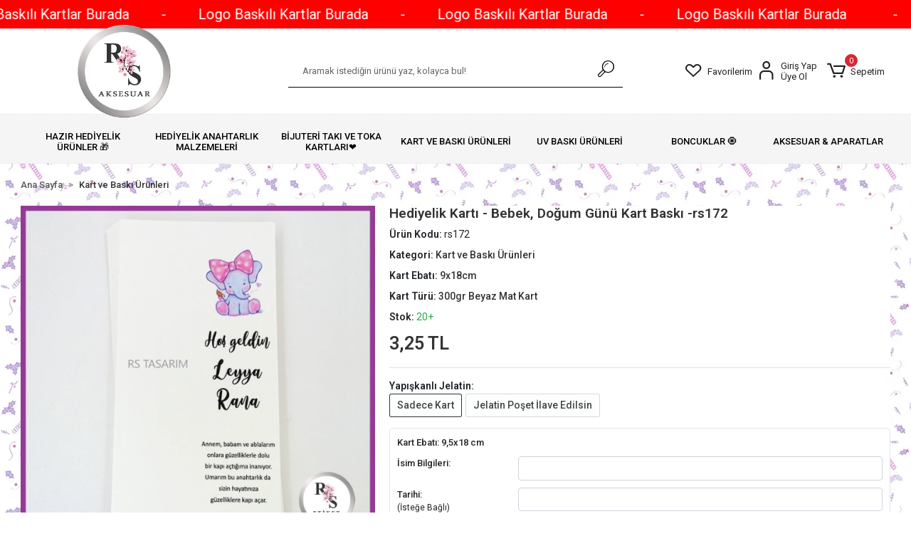

--- FILE ---
content_type: text/html; charset=UTF-8
request_url: https://www.rsaksesuar.com/makrome-anahtarlik-isim-karti-rs172
body_size: 18492
content:
<!DOCTYPE html><html lang="tr"><head><meta http-equiv="X-UA-Compatible" content="IE=edge" /><meta http-equiv="Content-Type" content="text/html; charset=utf-8"/><meta name='viewport' content='width=device-width, user-scalable=yes'><link rel="preconnect" href="https://cdn.qukasoft.com/"/><link rel="dns-prefetch" href="https://cdn.qukasoft.com/"/><link rel="icon" href="https://cdn.qukasoft.com/f/875970/cG96WmFta3QrNjQrTm53Z1RvTnE/images/logo/favicon-509534.webp" /><link rel="stylesheet" type="text/css" href="https://www.rsaksesuar.com/template/smart/default/assets/plugins/bootstrap.soft.min.css?v=1661412851" /><link rel="stylesheet" type="text/css" href="https://www.rsaksesuar.com/template/smart/default/assets/style.min.css?v=1768266976" /><title>Kişiye Özel Hediyelik Kartlar - Fon Kartı &amp; Hediye Sunum Kartı</title><meta name="description" content="Hediyeleriniz için özel tasarlanmış hediyelik kartı, fon kartı ve sunum kartı ile şık kişiye özel sunumlar hazırlayın." /><link href="https://www.rsaksesuar.com/makrome-anahtarlik-isim-karti-rs172" rel="canonical" /><meta property="og:title" content="Kişiye Özel Hediyelik Kartlar - Fon Kartı &amp; Hediye Sunum Kartı" /><meta property="og:site_name" content="rsaksesuar.com" /><meta property="og:type" content="product" /><meta property="og:url" content="https://www.rsaksesuar.com/makrome-anahtarlik-isim-karti-rs172" /><meta property="og:keywords" content="anahtarlık kartı, hediyelik kartı, Hediyelik kartlar, sunum kartı, hediyelik kart, fon kartı, kişiye özel kart, hediyelik kart baskı,
 hediyelik not kartı, yıldız anahtarlık, kart tasarimi, kart baskı, kart bastırma, kart tasarla, kart basımı, kahve kartı, anahtarlık malzemeleri,
inci anahtarlık, lotus toka kartı, Kolonya Kartı, Mum kartı, Sabun kartı, Çikolata Kartı, sünnet kartları, bebek kartı, bebek hediyelikleri,
mevlüt hediyelikleri, bebek mevlüt hediyelikleri, hastanede dağıtmak için bebek hediyeleri, bebek hediyeleri, bebek hediyesi, bebek mevlüt hediyelik, hediyelik kart modelleri" /><meta property="og:description" content="Hediyeleriniz için özel tasarlanmış hediyelik kartı, fon kartı ve sunum kartı ile şık kişiye özel sunumlar hazırlayın." /><meta property="og:image" content="https://cdn.qukasoft.com/f/875970/cG96WWFuTXorNjQrTmlsc0g0TnRhYmhESUE9PQ/images/urunler/makrome-anahtarlik-isim-karti-rs172-14989-1.jpg" /><meta property="og:image:width" content="400" /><meta property="og:image:height" content="600" /><link rel="preconnect" href="https://fonts.googleapis.com"><link rel="preconnect" href="https://fonts.gstatic.com" crossorigin><style type="text/css">
        body {
            font-family: 'Roboto', sans-serif;
        }
        :root{
            --body-bg:#ffffff;
            --menu-bg-color: #ffffff;
            --menu-color: #000000;
            --menu-color-hover: #ec95a3;
            --main-color: #000000;
            --main-color2: #ec95a3;
            --header-top-color: #000000;
            --header-top-color-hover: #ec95a3;
            --add-cart-list: #ffffff;
            --add-cart-list-hover: #ffffff;
            --add-cart-list-bg: #ec95a3;
            --add-cart-list-bg-hover: #747474;
            --buy-now: #fafafa;
            --buy-now-bg: #ed95a3;
            --buy-now-hover: #ffffff;
            --buy-now-bg-hover: #747474;
            --add-cart-detail:#ffffff;
            --add-cart-detail-bg:#ec95a3;
            --add-cart-detail-hover:#ffffff;
            --add-cart-detail-bg-hover:#747474;
            --complete-payment:#ffffff;
            --complete-payment-bg:#ee95a3;
            --complete-payment-hover:#ffffff;
            --complete-payment-bg-hover:#747474;
            --transition-time: .4s ease-out;
        };
        
    </style><link rel="stylesheet" type="text/css" href="https://www.rsaksesuar.com/theme/___mira2/assets/style.css?v=1677459471" /><style type="text/css">
                            @media(min-width:1240px){
                .container,
                .container-sm,
                .container-md,
                .container-lg,
                .container-xl {
                    max-width: 1400px !important;
                    width: 97%;
                }
            }
            </style><script type="application/ld+json">{"@context":"https:\/\/schema.org","@type":"Website","url":"https:\/\/www.rsaksesuar.com","name":"RS Aksesuar | Takı | Hobi Ürünleri","potentialAction":{"@type":"SearchAction","target":"https:\/\/www.rsaksesuar.com\/arama?k={search_term_string}","query-input":"required name=search_term_string"}}</script><script type="application/ld+json">{"@context":"https:\/\/schema.org","@type":"Store","name":"RS Aksesuar | Takı | Hobi Ürünleri","url":"https:\/\/www.rsaksesuar.com","logo":"https:\/\/cdn.qukasoft.com\/f\/875970\/cG96WmFta3QrNjQrTm53Z1RvTnE\/images\/logo\/logo-938688.webp","image":"https:\/\/cdn.qukasoft.com\/f\/875970\/cG96WmFta3QrNjQrTm53Z1RvTnE\/images\/logo\/logo-938688.webp","address":""}</script><script type="application/ld+json">{"@context":"https:\/\/schema.org\/","@type":"Product","name":"Hediyelik Kartı - Bebek, Doğum Günü Kart Baskı -rs172","image":["https:\/\/cdn.qukasoft.com\/f\/875970\/cG96WmFuTXorNjQrTml0c0g0TnRhYmhESUE9PQ\/images\/urunler\/makrome-anahtarlik-isim-karti-rs172-14989-1.webp"],"description":"Hediyeleriniz için özel tasarlanmış hediyelik kartı, fon kartı ve sunum kartı ile şık kişiye özel sunumlar hazırlayın.","productId":"2856","mpn":"rs172","gtin":"","sku":"rs172","brand":{"@type":"Brand","name":"Şekerciniz®"},"offers":{"@type":"Offer","priceCurrency":"try","price":"3.25","itemCondition":"https:\/\/schema.org\/NewCondition","availability":"https:\/\/schema.org\/InStock","priceValidUntil":"","seller":{"@type":"Organization","name":"RS Aksesuar | Takı | Hobi Ürünleri"},"url":"https:\/\/www.rsaksesuar.com\/makrome-anahtarlik-isim-karti-rs172"}}</script><meta name="google-site-verification" content="wEBwu3BS4NdBT6Y4r1HEH4uSmTWPhn2N8Z8XZ_-W0bo" /><meta name="facebook-domain-verification" content="3xmg8qxv2nbk3v3jfjpuyy2o352yfk" /><!-- Global site tag (gtag.js) --><script async src="https://www.googletagmanager.com/gtag/js?id=G-MT6G5Z85Q8"></script><script>
                var google_tag_defined = true;
                window.dataLayer = window.dataLayer || [];
                function gtag(){dataLayer.push(arguments);}
                gtag('js', new Date());
                                                gtag('config', 'G-MT6G5Z85Q8');
                                                                            </script><!-- Facebook Pixel Code --><script>
                    !function(f,b,e,v,n,t,s)
                    {if(f.fbq)return;n=f.fbq=function(){n.callMethod?
                        n.callMethod.apply(n,arguments):n.queue.push(arguments)};
                        if(!f._fbq)f._fbq=n;n.push=n;n.loaded=!0;n.version='2.0';
                        n.queue=[];t=b.createElement(e);t.async=!0;
                        t.src=v;s=b.getElementsByTagName(e)[0];
                        s.parentNode.insertBefore(t,s)}(window, document,'script',
                        'https://connect.facebook.net/en_US/fbevents.js');
                    fbq('init', '1447815595784128');
                    fbq('track', 'PageView',{});
                </script><!-- End Facebook Pixel Code --><meta name="facebook-domain-verification" content="3xmg8qxv2nbk3v3jfjpuyy2o352yfk" /><meta name="google-site-verification" content="5Il8jt9hgtmadBqdoqk79aPM3cneIb0Tfn2h6FSD9G4" /></head><body class="product-body "><div class="addons-marquee-bar amb-desktop-1 amb-mobile-1 amb-direction-0"
     style="background-color: #ff0000;  background-repeat: no-repeat; background-position: center;"><a href="javascript:;" class="item" style="color: #ffffff">
            -
        </a><a href="https://www.rsaksesuar.com/bijuteri-taki-ve-toka-kartlari%E2%9D%A4%EF%B8%8F" class="item" style="color: #ffffff">
            Logo Baskılı Kartlar Burada
        </a><a href="javascript:;" class="item" style="color: #ffffff">
            -
        </a><a href="https://www.rsaksesuar.com/bijuteri-taki-ve-toka-kartlari%E2%9D%A4%EF%B8%8F" class="item" style="color: #ffffff">
            Logo Baskılı Kartlar Burada
        </a><a href="javascript:;" class="item" style="color: #ffffff">
            -
        </a><a href="https://www.rsaksesuar.com/bijuteri-taki-ve-toka-kartlari%E2%9D%A4%EF%B8%8F" class="item" style="color: #ffffff">
            Logo Baskılı Kartlar Burada
        </a><a href="javascript:;" class="item" style="color: #ffffff">
            -
        </a><a href="https://www.rsaksesuar.com/bijuteri-taki-ve-toka-kartlari%E2%9D%A4%EF%B8%8F" class="item" style="color: #ffffff">
            Logo Baskılı Kartlar Burada
        </a></div><style type="text/css">
    @media (min-width: 992px) {
            .addons-marquee-bar {
            height: 40px !important;
        }
                    .addons-marquee-bar .item {
            font-size: 20px !important;
        }
                .addons-marquee-bar .item {
            margin-right: 45px !important;
        }
        }
    @media (max-width: 991px) {
            .addons-marquee-bar {
            height: 34px !important;
        }
                .addons-marquee-bar {
            margin-top: 60px;
            margin-bottom: -60px;
        }
                .addons-marquee-bar .item {
            font-size: 14px !important;
        }
                .addons-marquee-bar .item {
            margin-right: 25px !important;
        }
        }
</style><section class="pattern-group pattern-group-t-0 pattern-group-p-product "><div class="no-container"><div class="pattern-group-body"><div class="p-g-b-c-wrapper"><div class="p-g-b-c-inner"><div class="p-g-mod p-g-mod-t-28 p-g-mod-header  p-g-mod-trans   "><div class="p-g-mod-body  p-g-mod-body-p-0  "><header class="desktop"><section class="h-center"><div class="container"><div class="row"><div class="col-md-3"><div class="header-area logo first"><a href="https://www.rsaksesuar.com" ><img src="https://cdn.qukasoft.com/f/875970/cG96WmFta3QrNjQrTm53Z1RvTnE/images/logo/logo-938688.webp" alt="" /></a></div></div><div class="col-md-6"><div class=" header-area center"><div class="search"><form action="https://www.rsaksesuar.com/arama" method="get" data-choose-action="redirect" data-smart-product-search-image><div class="input-box"><input type="text" name="k" class="form-control" placeholder="Aramak istediğin ürünü yaz, kolayca bul!"/></div><button type="submit" class="btn btn-orange btn-send"><i class="coreicon-search-1"></i></button></form></div></div></div><div class="col-md-3"><div class="header-area last"><div class="header-bar"><a class="bar-link bar-favorite" href="https://www.rsaksesuar.com/hesabim/favori-listem" ><span class="icon"><i class="coreicon-heart-empty"></i></span><span class="name">Favorilerim</span></a><div class="bar-link bar-user"><span class="icon"><i class="coreicon-user-5"></i></span><div class="link"><a href="https://www.rsaksesuar.com/uye-giris"><span class="name">Giriş Yap</span></a><a href="https://www.rsaksesuar.com/uye-ol"><span class="name">Üye Ol</span></a></div></div><div class="dropdown header-cart-hover"><a class="bar-link bar-cart" href="https://www.rsaksesuar.com/sepet" id="console-menu-3" role="button"><span class="icon"><i class="coreicon-cart-2"></i><span class="count" data-cart-quantity>0</span></span><span class="name">Sepetim</span></a><div class="dropdown-menu" aria-labelledby="console-menu-3"><div class="top-header"><span class="title">
                                                Sepetim 
                                                <span class="count2" data-cart-quantity>0 </span><span class="count2-description">Ürün</span></span></div><div class="products" data-cart-products></div><div class="summary" data-cart-summary></div></div></div></div></div></div></div></div></section><section class="menu"><div class="container"><div class="row"><div class="col-md-12"><div class="mega-menu"><ul class="navbar-nav"><li class="nav-item dropdown"><a class="nav-link dropdown-toggle" href="https://www.rsaksesuar.com/hobi-el-emegi-urunler" id="mega-menu-70" data-parent-id="70" role="button"><span class="under-category">HAZIR HEDİYELİK ÜRÜNLER 🎁</span></a><div class="dropdown-menu" aria-labelledby="mega-menu-70"><div class="mega-menu-container"><div class="container-fluid" ><div class="row"><div class="col-md-8"><div class="row h-100"><div class="col"><div class="sub-cat"><a class="sub-title" data-parent-id="70" data-id="41" href="https://www.rsaksesuar.com/bebek-sekeri">
                                                                                 Bebek Hediyelikleri
                                                                            </a><ul></ul></div></div><div class="col"><div class="sub-cat"><a class="sub-title" data-parent-id="70" data-id="56" href="https://www.rsaksesuar.com/nikah-sekeri">
                                                                                 Nikah Hediyelikleri
                                                                            </a><ul></ul></div></div><div class="col"><div class="sub-cat"><a class="sub-title" data-parent-id="70" data-id="57" href="https://www.rsaksesuar.com/sunnet-sekeri">
                                                                                 Sünnet Hediyelikleri
                                                                            </a><ul></ul></div></div></div></div><div class="col-md-4"></div></div></div></div></li><li class="nav-item dropdown"><a class="nav-link dropdown-toggle" href="https://www.rsaksesuar.com/hediyelik-anahtarlik-malzemeleri" id="mega-menu-91" data-parent-id="91" role="button"><span class="under-category">HEDİYELİK ANAHTARLIK MALZEMELERİ</span></a><div class="dropdown-menu" aria-labelledby="mega-menu-91"><div class="mega-menu-container"><div class="container-fluid" ><div class="row"><div class="col-md-8"><div class="row h-100"><div class="col"><div class="sub-cat"><a class="sub-title" data-parent-id="91" data-id="92" href="https://www.rsaksesuar.com/makrome-anahtarlik-karti">
                                                                                 Makrome Anahtarlık Kartı
                                                                            </a><ul><li><a href="https://www.rsaksesuar.com/nikah-makrome-kartlari"><span class="sub-category"> Nikah &amp; Kına Makrome Kartları </span></a></li><li><a href="https://www.rsaksesuar.com/bebek-makrome-kartlari"><span class="sub-category"> Bebek &amp; Sünnet Makrome Kartları </span></a></li></ul></div><div class="sub-cat"><a class="sub-title" data-parent-id="91" data-id="100" href="https://www.rsaksesuar.com/uv-hazir-anahtarliklar">
                                                                                 Hazır Anahtarlıklar
                                                                            </a><ul></ul></div></div><div class="col"><div class="sub-cat"><a class="sub-title" data-parent-id="91" data-id="97" href="https://www.rsaksesuar.com/nazar-boncuklu-anahtarlik-kartlari">
                                                                                 Nazar Boncuklu ve Epoksi Anahtarlık Kartı
                                                                            </a><ul><li><a href="https://www.rsaksesuar.com/bebek-anahtarligi-kartlari"><span class="sub-category"> Bebek &amp; Sünnet Anahtarlığı Kartları </span></a></li><li><a href="https://www.rsaksesuar.com/nikah-nazar-boncugu-kartlari"><span class="sub-category"> Nikah &amp; Kına Anahtarlığı Kartları </span></a></li></ul></div></div><div class="col"><div class="sub-cat"><a class="sub-title" data-parent-id="91" data-id="95" href="https://www.rsaksesuar.com/anahtarlik-malzemeleri">
                                                                                 Anahtarlık Malzemeleri
                                                                            </a><ul></ul></div></div></div></div><div class="col-md-4"></div></div></div></div></li><li class="nav-item "><a class="nav-link dropdown-toggle" href="https://www.rsaksesuar.com/bijuteri-taki-ve-toka-kartlari❤️" id="mega-menu-120" data-parent-id="120" role="button"><span class="under-category">BİJUTERİ TAKI VE TOKA KARTLARI❤️</span></a></li><li class="nav-item dropdown"><a class="nav-link dropdown-toggle" href="https://www.rsaksesuar.com/kart-ve-baski-urunleri" id="mega-menu-71" data-parent-id="71" role="button"><span class="under-category">KART VE BASKI ÜRÜNLERİ</span></a><div class="dropdown-menu" aria-labelledby="mega-menu-71"><div class="mega-menu-container"><div class="container-fluid" ><div class="row"><div class="col-md-8"><div class="row h-100"><div class="col"><div class="sub-cat"><a class="sub-title" data-parent-id="71" data-id="101" href="https://www.rsaksesuar.com/makrome-kartlari">
                                                                                 Makrome Anahtarlık Kartı
                                                                            </a><ul><li><a href="https://www.rsaksesuar.com/bebekmakromekartlari"><span class="sub-category"> Bebek &amp; Sünnet Makrome Kartları </span></a></li><li><a href="https://www.rsaksesuar.com/nikahmakromekartlari"><span class="sub-category"> Nikah &amp; Kına Makrome Kartları </span></a></li></ul></div><div class="sub-cat"><a class="sub-title" data-parent-id="71" data-id="35" href="https://www.rsaksesuar.com/bileklik-kartlari">
                                                                                 Şans Bileklik Kartı
                                                                            </a><ul><li><a href="https://www.rsaksesuar.com/c-125"><span class="sub-category"></span></a></li></ul></div><div class="sub-cat"><a class="sub-title" data-parent-id="71" data-id="96" href="https://www.rsaksesuar.com/nazar-boncuklu-anahtarlik-karti">
                                                                                 Nazar Boncuklu ve Epoksi Anahtarlık Kartı
                                                                            </a><ul></ul></div><div class="sub-cat"><a class="sub-title" data-parent-id="71" data-id="86" href="https://www.rsaksesuar.com/sticker-yapiskanli-etiket">
                                                                                 Sticker - Yapışkanlı Etiket
                                                                            </a><ul></ul></div></div><div class="col"><div class="sub-cat"><a class="sub-title" data-parent-id="71" data-id="129" href="https://www.rsaksesuar.com/kupe-kartlari">
                                                                                 Küpe Kartları
                                                                            </a><ul></ul></div><div class="sub-cat"><a class="sub-title" data-parent-id="71" data-id="83" href="https://www.rsaksesuar.com/toka-kartlari">
                                                                                 Toka Kartları
                                                                            </a><ul><li><a href="https://www.rsaksesuar.com/nikah-nisan-kina-toka-kartlari"><span class="sub-category"> Nikah - Nişan -Kına Toka Kartları </span></a></li><li><a href="https://www.rsaksesuar.com/bebek-dogum-gunu-toka-kartlari"><span class="sub-category"> Bebek - Doğum Günü Toka Kartları </span></a></li><li><a href="https://www.rsaksesuar.com/bijuteri-toka-kartlari"><span class="sub-category"> Bijuteri Toka Kartları ❤️ </span></a></li></ul></div><div class="sub-cat"><a class="sub-title" data-parent-id="71" data-id="85" href="https://www.rsaksesuar.com/davetiye-karti-fiyatlari">
                                                                                 Davetiye Kartları
                                                                            </a><ul></ul></div><div class="sub-cat"><a class="sub-title" data-parent-id="71" data-id="111" href="https://www.rsaksesuar.com/cikolata-etiketi-sticker">
                                                                                 Çikolata Etiketi &amp; Kartı &amp; Kutusu 🍫
                                                                            </a><ul><li><a href="https://www.rsaksesuar.com/nikah-nisan-cikolata-etiketi-sticker"><span class="sub-category"> Nikah &amp; Nişan Çikolata  Sticker | Kartı | Kutusu </span></a></li><li><a href="https://www.rsaksesuar.com/bebek-sunnet-cikolata-etiketi-sticker"><span class="sub-category"> Bebek &amp; Sünnet Çikolata Sticker | Kartı | Kutusu </span></a></li></ul></div></div><div class="col"><div class="sub-cat"><a class="sub-title" data-parent-id="71" data-id="138" href="https://www.rsaksesuar.com/ozel-gun-kartlari">
                                                                                 📅 Özel Gün Kartları
                                                                            </a><ul><li><a href="https://www.rsaksesuar.com/29-ekim-kartlari"><span class="sub-category"> 29 Ekim Kartları </span></a></li><li><a href="https://www.rsaksesuar.com/ogretmenler-gunu"><span class="sub-category"> Öğretmenler Günü </span></a></li><li><a href="https://www.rsaksesuar.com/8-mart-dunya-kadinlar-gunu"><span class="sub-category"> 8 Mart Kadınlar Günü </span></a></li><li><a href="https://www.rsaksesuar.com/martenicka-kartlari"><span class="sub-category"> Marteniçka Kartları 🌸 </span></a></li><li><a href="https://www.rsaksesuar.com/anneler-gunu"><span class="sub-category"> Anneler Günü 🤱 </span></a></li><li><a href="https://www.rsaksesuar.com/karne-hediye-kartlari"><span class="sub-category"> Mezuniyet &amp; Karne Hediye Kartları 👩🏻‍🎓 </span></a></li><li><a href="https://www.rsaksesuar.com/yeni-yil-hediyeleri"><span class="sub-category"> Yeni Yıl Özel 🎄 </span></a></li><li><a href="https://www.rsaksesuar.com/23-nisan-cocuk-bayrami"><span class="sub-category"> 23 Nisan Çocuk Bayramı </span></a></li></ul></div><div class="sub-cat"><a class="sub-title" data-parent-id="71" data-id="137" href="https://www.rsaksesuar.com/halay-mendil-kartlari">
                                                                                 Halay Mendil Kartları
                                                                            </a><ul></ul></div><div class="sub-cat"><a class="sub-title" data-parent-id="71" data-id="124" href="https://www.rsaksesuar.com/seffaf-etiket-epoksi-etiketi">
                                                                                 Şeffaf Etiket - Epoksi Etiketi
                                                                            </a><ul></ul></div><div class="sub-cat"><a class="sub-title" data-parent-id="71" data-id="43" href="https://www.rsaksesuar.com/ozel-kesim-kartlar">
                                                                                 Özel Kesim Kartlar
                                                                            </a><ul></ul></div></div></div></div><div class="col-md-4"></div></div></div></div></li><li class="nav-item dropdown"><a class="nav-link dropdown-toggle" href="https://www.rsaksesuar.com/uv-baski-urunleri" id="mega-menu-87" data-parent-id="87" role="button"><span class="under-category">UV BASKI ÜRÜNLERİ</span></a><div class="dropdown-menu" aria-labelledby="mega-menu-87"><div class="mega-menu-container"><div class="container-fluid" ><div class="row"><div class="col-md-8"><div class="row h-100"><div class="col"><div class="sub-cat"><a class="sub-title" data-parent-id="87" data-id="88" href="https://www.rsaksesuar.com/baskili-ahsap-anahtarlik">
                                                                                 UV Baskılı Ahşap Anahtarlık
                                                                            </a><ul></ul></div></div><div class="col"><div class="sub-cat"><a class="sub-title" data-parent-id="87" data-id="89" href="https://www.rsaksesuar.com/uv-baskili-ahsap-magnet">
                                                                                 UV Baskılı Ahşap Magnet
                                                                            </a><ul></ul></div></div></div></div><div class="col-md-4"></div></div></div></div></li><li class="nav-item dropdown"><a class="nav-link dropdown-toggle" href="https://www.rsaksesuar.com/boncuk" id="mega-menu-36" data-parent-id="36" role="button"><span class="under-category">BONCUKLAR 🧿</span></a><div class="dropdown-menu" aria-labelledby="mega-menu-36"><div class="mega-menu-container"><div class="container-fluid" ><div class="row"><div class="col-md-8"><div class="row h-100"><div class="col"><div class="sub-cat"><a class="sub-title" data-parent-id="36" data-id="78" href="https://www.rsaksesuar.com/ahsap-boncuklar">
                                                                                 Ahşap Boncuklar
                                                                            </a><ul></ul></div><div class="sub-cat"><a class="sub-title" data-parent-id="36" data-id="37" href="https://www.rsaksesuar.com/metal-boncuk">
                                                                                 Metal Boncuklar
                                                                            </a><ul></ul></div><div class="sub-cat"><a class="sub-title" data-parent-id="36" data-id="72" href="https://www.rsaksesuar.com/ara-aparatlar">
                                                                                 Ara Aparatlar
                                                                            </a><ul></ul></div></div><div class="col"><div class="sub-cat"><a class="sub-title" data-parent-id="36" data-id="82" href="https://www.rsaksesuar.com/plastik-boncuk-malzemeleri">
                                                                                 Plastik Boncuklar
                                                                            </a><ul></ul></div><div class="sub-cat"><a class="sub-title" data-parent-id="36" data-id="47" href="https://www.rsaksesuar.com/nazar-boncuklari">
                                                                                 Nazar Boncukları 🧿
                                                                            </a><ul></ul></div></div><div class="col"><div class="sub-cat"><a class="sub-title" data-parent-id="36" data-id="84" href="https://www.rsaksesuar.com/fimo-boncuklar">
                                                                                 Fimo Boncuklar
                                                                            </a><ul></ul></div><div class="sub-cat"><a class="sub-title" data-parent-id="36" data-id="46" href="https://www.rsaksesuar.com/harf-boncuk">
                                                                                 Harf Boncuklar
                                                                            </a><ul></ul></div></div></div></div><div class="col-md-4"></div></div></div></div></li><li class="nav-item dropdown"><a class="nav-link dropdown-toggle" href="https://www.rsaksesuar.com/aksesuar-aparatlar" id="mega-menu-73" data-parent-id="73" role="button"><span class="under-category">AKSESUAR &amp; APARATLAR</span></a><div class="dropdown-menu" aria-labelledby="mega-menu-73"><div class="mega-menu-container"><div class="container-fluid" ><div class="row"><div class="col-md-8"><div class="row h-100"><div class="col"><div class="sub-cat"><a class="sub-title" data-parent-id="73" data-id="74" href="https://www.rsaksesuar.com/kupe-malzemeleri">
                                                                                 Küpe Malzemeleri
                                                                            </a><ul></ul></div><div class="sub-cat"><a class="sub-title" data-parent-id="73" data-id="77" href="https://www.rsaksesuar.com/metal-aparat">
                                                                                 Metal Aparatlar
                                                                            </a><ul></ul></div></div><div class="col"><div class="sub-cat"><a class="sub-title" data-parent-id="73" data-id="75" href="https://www.rsaksesuar.com/bileklik-ipi">
                                                                                 Bileklik İpi
                                                                            </a><ul></ul></div><div class="sub-cat"><a class="sub-title" data-parent-id="73" data-id="81" href="https://www.rsaksesuar.com/toka-malzemeleri">
                                                                                 Toka Malzemeleri
                                                                            </a><ul></ul></div></div><div class="col"><div class="sub-cat"><a class="sub-title" data-parent-id="73" data-id="76" href="https://www.rsaksesuar.com/yapiskanli-jelatin-poset">
                                                                                 Yapışkanlı Jelatin Poşet
                                                                            </a><ul></ul></div></div></div></div><div class="col-md-4"></div></div></div></div></li></ul></div></div></div></div></section></header><header class="mobile"><div class="op-black"></div><div class="left"><a href="javascript:;" class="icon-group ml-1 btn-sidebar-menu"><i class="fas fa-align-right"></i></a><a href="javascript:;" class="icon-group ml-1 btn-sidebar-menu ml-2"><i class="coreicon-search-1"></i></a></div><div class="center"><div class="logo"><a href="https://www.rsaksesuar.com"><img src="https://cdn.qukasoft.com/f/875970/cG96WmFta3QrNjQrTm53Z1RvTnE/images/logo/mobil-logo-495050.webp" alt="" /></a></div></div><div class="right"><a href="https://www.rsaksesuar.com/sepet" class="icon-group mr-3"><i class="coreicon-basket-2"></i><span class="badge" data-cart-quantity>0</span></a><a href="javascript:;" class="icon-group mr-1 btn-sidebar-user"><i class="coreicon-user-5"></i></a></div><div class="clearfix"></div><nav class="sidebar-menu-type-2"><div class="logo-area"><a href="https://www.rsaksesuar.com" ><img src="https://cdn.qukasoft.com/f/875970/cG96WmFta3QrNjQrTm53Z1RvTnE/images/logo/logo-938688.webp" alt="" /></a><div class="mobile-menu-close"><i class="fas fa-times"></i></div></div><div class="scrollbar"><section class="mobile-search"><form action="https://www.rsaksesuar.com/arama" method="get"  data-choose-action="redirect" data-smart-mobile-product-search-image ><div class="input-box"><input type="text" name="k" class="form-control" placeholder="Ara.." /></div><button type="submit" class="btn btn-orange btn-send"><div class="Icon-Age"><i class="coreicon-search"></i></div></button></form><div class="clearfix"></div></section><div class="mobil-area-title">
                   TÜM KATEGORİLER
                </div><div class="categories"><ul><li class="sc-70"><a href="javascript:;" class="btn-categories-show" data-id="70"><span class="name float-left">Hazır Hediyelik Ürünler 🎁</span><span class="icon float-right"><i class="fas fa-angle-right"></i></span><div class="clearfix"></div></a><ul class="multi categories-list-70"><li class="sc-70-all"><a href="https://www.rsaksesuar.com/hobi-el-emegi-urunler"><span class="name float-left">
                            Tüm
                            Hazır Hediyelik Ürünler 🎁</span><div class="clearfix"></div></a></li><li class="sc-41"><a href="https://www.rsaksesuar.com/bebek-sekeri" data-id="41"><span class="name ">Bebek Hediyelikleri</span><div class="clearfix"></div></a></li><li class="sc-56"><a href="https://www.rsaksesuar.com/nikah-sekeri" data-id="56"><span class="name ">Nikah Hediyelikleri</span><div class="clearfix"></div></a></li><li class="sc-57"><a href="https://www.rsaksesuar.com/sunnet-sekeri" data-id="57"><span class="name ">Sünnet Hediyelikleri</span><div class="clearfix"></div></a></li></ul></li><li class="sc-91"><a href="javascript:;" class="btn-categories-show" data-id="91"><span class="name float-left">Hediyelik Anahtarlık Malzemeleri</span><span class="icon float-right"><i class="fas fa-angle-right"></i></span><div class="clearfix"></div></a><ul class="multi categories-list-91"><li class="sc-91-all"><a href="https://www.rsaksesuar.com/hediyelik-anahtarlik-malzemeleri"><span class="name float-left">
                            Tüm
                            Hediyelik Anahtarlık Malzemeleri</span><div class="clearfix"></div></a></li><li class="sc-92"><a href="javascript:;" class="btn-categories-show" data-id="92"><span class="name float-left">Makrome Anahtarlık Kartı</span><span class="icon float-right"><i class="fas fa-angle-right"></i></span><div class="clearfix"></div></a><ul class="multi categories-list-92"><li class="sc-92-all"><a href="https://www.rsaksesuar.com/makrome-anahtarlik-karti"><span class="name float-left">
                            Tüm
                            Makrome Anahtarlık Kartı</span><div class="clearfix"></div></a></li><li class="sc-93"><a href="https://www.rsaksesuar.com/nikah-makrome-kartlari" data-id="93"><span class="name ">Nikah & Kına Makrome Kartları</span><div class="clearfix"></div></a></li><li class="sc-94"><a href="https://www.rsaksesuar.com/bebek-makrome-kartlari" data-id="94"><span class="name ">Bebek & Sünnet Makrome Kartları</span><div class="clearfix"></div></a></li></ul></li><li class="sc-97"><a href="javascript:;" class="btn-categories-show" data-id="97"><span class="name float-left">Nazar Boncuklu ve Epoksi Anahtarlık Kartı</span><span class="icon float-right"><i class="fas fa-angle-right"></i></span><div class="clearfix"></div></a><ul class="multi categories-list-97"><li class="sc-97-all"><a href="https://www.rsaksesuar.com/nazar-boncuklu-anahtarlik-kartlari"><span class="name float-left">
                            Tüm
                            Nazar Boncuklu ve Epoksi Anahtarlık Kartı</span><div class="clearfix"></div></a></li><li class="sc-99"><a href="https://www.rsaksesuar.com/bebek-anahtarligi-kartlari" data-id="99"><span class="name ">Bebek & Sünnet Anahtarlığı Kartları</span><div class="clearfix"></div></a></li><li class="sc-98"><a href="https://www.rsaksesuar.com/nikah-nazar-boncugu-kartlari" data-id="98"><span class="name ">Nikah & Kına Anahtarlığı Kartları</span><div class="clearfix"></div></a></li></ul></li><li class="sc-95"><a href="https://www.rsaksesuar.com/anahtarlik-malzemeleri" data-id="95"><span class="name ">Anahtarlık Malzemeleri</span><div class="clearfix"></div></a></li><li class="sc-100"><a href="https://www.rsaksesuar.com/uv-hazir-anahtarliklar" data-id="100"><span class="name ">Hazır Anahtarlıklar</span><div class="clearfix"></div></a></li></ul></li><li class="sc-120"><a href="https://www.rsaksesuar.com/bijuteri-taki-ve-toka-kartlari❤️" data-id="120"><span class="name ">Bijuteri Takı ve Toka Kartları❤️</span><div class="clearfix"></div></a></li><li class="sc-71"><a href="javascript:;" class="btn-categories-show" data-id="71"><span class="name float-left">Kart ve Baskı Ürünleri</span><span class="icon float-right"><i class="fas fa-angle-right"></i></span><div class="clearfix"></div></a><ul class="multi categories-list-71"><li class="sc-71-all"><a href="https://www.rsaksesuar.com/kart-ve-baski-urunleri"><span class="name float-left">
                            Tüm
                            Kart ve Baskı Ürünleri</span><div class="clearfix"></div></a></li><li class="sc-101"><a href="javascript:;" class="btn-categories-show" data-id="101"><span class="name float-left">Makrome Anahtarlık Kartı</span><span class="icon float-right"><i class="fas fa-angle-right"></i></span><div class="clearfix"></div></a><ul class="multi categories-list-101"><li class="sc-101-all"><a href="https://www.rsaksesuar.com/makrome-kartlari"><span class="name float-left">
                            Tüm
                            Makrome Anahtarlık Kartı</span><div class="clearfix"></div></a></li><li class="sc-79"><a href="https://www.rsaksesuar.com/bebekmakromekartlari" data-id="79"><span class="name ">Bebek & Sünnet Makrome Kartları</span><div class="clearfix"></div></a></li><li class="sc-80"><a href="https://www.rsaksesuar.com/nikahmakromekartlari" data-id="80"><span class="name ">Nikah & Kına Makrome Kartları</span><div class="clearfix"></div></a></li></ul></li><li class="sc-129"><a href="https://www.rsaksesuar.com/kupe-kartlari" data-id="129"><span class="name ">Küpe Kartları</span><div class="clearfix"></div></a></li><li class="sc-138"><a href="javascript:;" class="btn-categories-show" data-id="138"><span class="name float-left">📅 Özel Gün Kartları</span><span class="icon float-right"><i class="fas fa-angle-right"></i></span><div class="clearfix"></div></a><ul class="multi categories-list-138"><li class="sc-138-all"><a href="https://www.rsaksesuar.com/ozel-gun-kartlari"><span class="name float-left">
                            Tüm
                            📅 Özel Gün Kartları</span><div class="clearfix"></div></a></li><li class="sc-104"><a href="https://www.rsaksesuar.com/29-ekim-kartlari" data-id="104"><span class="name ">29 Ekim Kartları</span><div class="clearfix"></div></a></li><li class="sc-109"><a href="javascript:;" class="btn-categories-show" data-id="109"><span class="name float-left">Öğretmenler Günü</span><span class="icon float-right"><i class="fas fa-angle-right"></i></span><div class="clearfix"></div></a><ul class="multi categories-list-109"><li class="sc-109-all"><a href="https://www.rsaksesuar.com/ogretmenler-gunu"><span class="name float-left">
                            Tüm
                            Öğretmenler Günü</span><div class="clearfix"></div></a></li><li class="sc-110"><a href="https://www.rsaksesuar.com/ogretmenler-gunu-anahtarlik" data-id="110"><span class="name ">Öğretmenler Günü Anahtarlık</span><div class="clearfix"></div></a></li><li class="sc-108"><a href="https://www.rsaksesuar.com/ogretmenler-gunu-kartlari" data-id="108"><span class="name ">Öğretmenler Günü Kartları</span><div class="clearfix"></div></a></li></ul></li><li class="sc-114"><a href="https://www.rsaksesuar.com/8-mart-dunya-kadinlar-gunu" data-id="114"><span class="name ">8 Mart Kadınlar Günü</span><div class="clearfix"></div></a></li><li class="sc-122"><a href="https://www.rsaksesuar.com/martenicka-kartlari" data-id="122"><span class="name ">Marteniçka Kartları 🌸</span><div class="clearfix"></div></a></li><li class="sc-130"><a href="https://www.rsaksesuar.com/anneler-gunu" data-id="130"><span class="name ">Anneler Günü 🤱</span><div class="clearfix"></div></a></li><li class="sc-132"><a href="https://www.rsaksesuar.com/karne-hediye-kartlari" data-id="132"><span class="name ">Mezuniyet & Karne Hediye Kartları 👩🏻‍🎓</span><div class="clearfix"></div></a></li><li class="sc-105"><a href="javascript:;" class="btn-categories-show" data-id="105"><span class="name float-left">Yeni Yıl Özel 🎄</span><span class="icon float-right"><i class="fas fa-angle-right"></i></span><div class="clearfix"></div></a><ul class="multi categories-list-105"><li class="sc-105-all"><a href="https://www.rsaksesuar.com/yeni-yil-hediyeleri"><span class="name float-left">
                            Tüm
                            Yeni Yıl Özel 🎄</span><div class="clearfix"></div></a></li><li class="sc-107"><a href="https://www.rsaksesuar.com/yilbasi-anahtarliklari" data-id="107"><span class="name ">Yılbaşı Anahtarlıkları</span><div class="clearfix"></div></a></li><li class="sc-90"><a href="https://www.rsaksesuar.com/yilbasi-kartlari-yeni-yil-sticker" data-id="90"><span class="name ">Yılbaşı Kartları & Sticker</span><div class="clearfix"></div></a></li></ul></li><li class="sc-115"><a href="javascript:;" class="btn-categories-show" data-id="115"><span class="name float-left">23 Nisan Çocuk Bayramı</span><span class="icon float-right"><i class="fas fa-angle-right"></i></span><div class="clearfix"></div></a><ul class="multi categories-list-115"><li class="sc-115-all"><a href="https://www.rsaksesuar.com/23-nisan-cocuk-bayrami"><span class="name float-left">
                            Tüm
                            23 Nisan Çocuk Bayramı</span><div class="clearfix"></div></a></li><li class="sc-116"><a href="https://www.rsaksesuar.com/23-nisan-kart-etiketleri" data-id="116"><span class="name ">23 Nisan Kart & Etiketleri</span><div class="clearfix"></div></a></li><li class="sc-117"><a href="https://www.rsaksesuar.com/23-nisan-anahtarliklari" data-id="117"><span class="name ">23 Nisan Anahtarlıkları</span><div class="clearfix"></div></a></li></ul></li></ul></li><li class="sc-35"><a href="javascript:;" class="btn-categories-show" data-id="35"><span class="name float-left">Şans Bileklik Kartı</span><span class="icon float-right"><i class="fas fa-angle-right"></i></span><div class="clearfix"></div></a><ul class="multi categories-list-35"><li class="sc-35-all"><a href="https://www.rsaksesuar.com/bileklik-kartlari"><span class="name float-left">
                            Tüm
                            Şans Bileklik Kartı</span><div class="clearfix"></div></a></li><li class="sc-125"><a href="https://www.rsaksesuar.com/c-125" data-id="125"><span class="name "></span><div class="clearfix"></div></a></li></ul></li><li class="sc-83"><a href="javascript:;" class="btn-categories-show" data-id="83"><span class="name float-left">Toka Kartları</span><span class="icon float-right"><i class="fas fa-angle-right"></i></span><div class="clearfix"></div></a><ul class="multi categories-list-83"><li class="sc-83-all"><a href="https://www.rsaksesuar.com/toka-kartlari"><span class="name float-left">
                            Tüm
                            Toka Kartları</span><div class="clearfix"></div></a></li><li class="sc-126"><a href="https://www.rsaksesuar.com/nikah-nisan-kina-toka-kartlari" data-id="126"><span class="name ">Nikah - Nişan -Kına Toka Kartları</span><div class="clearfix"></div></a></li><li class="sc-127"><a href="https://www.rsaksesuar.com/bebek-dogum-gunu-toka-kartlari" data-id="127"><span class="name ">Bebek - Doğum Günü Toka Kartları</span><div class="clearfix"></div></a></li><li class="sc-118"><a href="https://www.rsaksesuar.com/bijuteri-toka-kartlari" data-id="118"><span class="name ">Bijuteri Toka Kartları ❤️</span><div class="clearfix"></div></a></li></ul></li><li class="sc-137"><a href="https://www.rsaksesuar.com/halay-mendil-kartlari" data-id="137"><span class="name ">Halay Mendil Kartları</span><div class="clearfix"></div></a></li><li class="sc-96"><a href="https://www.rsaksesuar.com/nazar-boncuklu-anahtarlik-karti" data-id="96"><span class="name ">Nazar Boncuklu ve Epoksi Anahtarlık Kartı</span><div class="clearfix"></div></a></li><li class="sc-85"><a href="https://www.rsaksesuar.com/davetiye-karti-fiyatlari" data-id="85"><span class="name ">Davetiye Kartları</span><div class="clearfix"></div></a></li><li class="sc-124"><a href="https://www.rsaksesuar.com/seffaf-etiket-epoksi-etiketi" data-id="124"><span class="name ">Şeffaf Etiket - Epoksi Etiketi</span><div class="clearfix"></div></a></li><li class="sc-86"><a href="https://www.rsaksesuar.com/sticker-yapiskanli-etiket" data-id="86"><span class="name ">Sticker - Yapışkanlı Etiket</span><div class="clearfix"></div></a></li><li class="sc-111"><a href="javascript:;" class="btn-categories-show" data-id="111"><span class="name float-left">Çikolata Etiketi & Kartı & Kutusu 🍫</span><span class="icon float-right"><i class="fas fa-angle-right"></i></span><div class="clearfix"></div></a><ul class="multi categories-list-111"><li class="sc-111-all"><a href="https://www.rsaksesuar.com/cikolata-etiketi-sticker"><span class="name float-left">
                            Tüm
                            Çikolata Etiketi & Kartı & Kutusu 🍫</span><div class="clearfix"></div></a></li><li class="sc-112"><a href="https://www.rsaksesuar.com/nikah-nisan-cikolata-etiketi-sticker" data-id="112"><span class="name ">Nikah & Nişan Çikolata  Sticker | Kartı | Kutusu</span><div class="clearfix"></div></a></li><li class="sc-113"><a href="https://www.rsaksesuar.com/bebek-sunnet-cikolata-etiketi-sticker" data-id="113"><span class="name ">Bebek & Sünnet Çikolata Sticker | Kartı | Kutusu</span><div class="clearfix"></div></a></li></ul></li><li class="sc-43"><a href="https://www.rsaksesuar.com/ozel-kesim-kartlar" data-id="43"><span class="name ">Özel Kesim Kartlar</span><div class="clearfix"></div></a></li></ul></li><li class="sc-87"><a href="javascript:;" class="btn-categories-show" data-id="87"><span class="name float-left">UV Baskı Ürünleri</span><span class="icon float-right"><i class="fas fa-angle-right"></i></span><div class="clearfix"></div></a><ul class="multi categories-list-87"><li class="sc-87-all"><a href="https://www.rsaksesuar.com/uv-baski-urunleri"><span class="name float-left">
                            Tüm
                            UV Baskı Ürünleri</span><div class="clearfix"></div></a></li><li class="sc-88"><a href="https://www.rsaksesuar.com/baskili-ahsap-anahtarlik" data-id="88"><span class="name ">UV Baskılı Ahşap Anahtarlık</span><div class="clearfix"></div></a></li><li class="sc-89"><a href="https://www.rsaksesuar.com/uv-baskili-ahsap-magnet" data-id="89"><span class="name ">UV Baskılı Ahşap Magnet</span><div class="clearfix"></div></a></li></ul></li><li class="sc-36"><a href="javascript:;" class="btn-categories-show" data-id="36"><span class="name float-left">Boncuklar 🧿</span><span class="icon float-right"><i class="fas fa-angle-right"></i></span><div class="clearfix"></div></a><ul class="multi categories-list-36"><li class="sc-36-all"><a href="https://www.rsaksesuar.com/boncuk"><span class="name float-left">
                            Tüm
                            Boncuklar 🧿</span><div class="clearfix"></div></a></li><li class="sc-78"><a href="https://www.rsaksesuar.com/ahsap-boncuklar" data-id="78"><span class="name ">Ahşap Boncuklar</span><div class="clearfix"></div></a></li><li class="sc-82"><a href="https://www.rsaksesuar.com/plastik-boncuk-malzemeleri" data-id="82"><span class="name ">Plastik Boncuklar</span><div class="clearfix"></div></a></li><li class="sc-84"><a href="https://www.rsaksesuar.com/fimo-boncuklar" data-id="84"><span class="name ">Fimo Boncuklar</span><div class="clearfix"></div></a></li><li class="sc-37"><a href="https://www.rsaksesuar.com/metal-boncuk" data-id="37"><span class="name ">Metal Boncuklar</span><div class="clearfix"></div></a></li><li class="sc-47"><a href="https://www.rsaksesuar.com/nazar-boncuklari" data-id="47"><span class="name ">Nazar Boncukları 🧿</span><div class="clearfix"></div></a></li><li class="sc-46"><a href="https://www.rsaksesuar.com/harf-boncuk" data-id="46"><span class="name ">Harf Boncuklar</span><div class="clearfix"></div></a></li><li class="sc-72"><a href="https://www.rsaksesuar.com/ara-aparatlar" data-id="72"><span class="name ">Ara Aparatlar</span><div class="clearfix"></div></a></li></ul></li><li class="sc-73"><a href="javascript:;" class="btn-categories-show" data-id="73"><span class="name float-left">Aksesuar & Aparatlar</span><span class="icon float-right"><i class="fas fa-angle-right"></i></span><div class="clearfix"></div></a><ul class="multi categories-list-73"><li class="sc-73-all"><a href="https://www.rsaksesuar.com/aksesuar-aparatlar"><span class="name float-left">
                            Tüm
                            Aksesuar & Aparatlar</span><div class="clearfix"></div></a></li><li class="sc-74"><a href="https://www.rsaksesuar.com/kupe-malzemeleri" data-id="74"><span class="name ">Küpe Malzemeleri</span><div class="clearfix"></div></a></li><li class="sc-75"><a href="https://www.rsaksesuar.com/bileklik-ipi" data-id="75"><span class="name ">Bileklik İpi</span><div class="clearfix"></div></a></li><li class="sc-76"><a href="https://www.rsaksesuar.com/yapiskanli-jelatin-poset" data-id="76"><span class="name ">Yapışkanlı Jelatin Poşet</span><div class="clearfix"></div></a></li><li class="sc-77"><a href="https://www.rsaksesuar.com/metal-aparat" data-id="77"><span class="name ">Metal Aparatlar</span><div class="clearfix"></div></a></li><li class="sc-81"><a href="https://www.rsaksesuar.com/toka-malzemeleri" data-id="81"><span class="name ">Toka Malzemeleri</span><div class="clearfix"></div></a></li></ul></li></ul></div><div class="mobil-area-title">
                    YARDIM MERKEZİ
                </div><div class="mobil-area-2"><div class="short-link border-1"><a href="https://www.rsaksesuar.com/uye-giris"><i class="coreicon-user-3"></i>
                                    Giriş Yap
                                </a></div><div class="short-link border-2"><a href="https://www.rsaksesuar.com/uye-ol"><i class="coreicon-user-4"></i>
                                    Üye Ol
                                </a></div><div class="short-link border-3"><a href="https://www.rsaksesuar.com/siparis-takip"><i class="coreicon-cart"></i>
                                Sipariş Takip
                            </a></div><div class="short-link border-4"><a href="https://www.rsaksesuar.com/sss"><i class="coreicon-note"></i> 
                                S.S.S
                            </a></div></div></div></div></nav><nav class="sidebar-user"><div class="title">
                Hesabım
                <a href="javascript:;" class="btn-sidebar-user btn-close"><i class="fas fa-times-circle"></i></a></div><div class="scrollbar"><div class="login-menu"><a href="https://www.rsaksesuar.com/uye-giris"><i class="coreicon-user-5"></i> Giriş Yap</a><a href="https://www.rsaksesuar.com/uye-ol"><i class="coreicon-user-5"></i> Üye Ol</a><a href="https://www.rsaksesuar.com/uye-giris?sayfa=sifre"><i class="coreicon-user-5"></i>Şifremi Unuttum</a></div><div class="title-alt">
                    Müşteri Hizmetleri
                </div><div class="footer-links"><ul><li><a href="javascript:;"><i class="coreicon-megaphone mr-2"></i>
                                05452005444
                            </a></li><li><a href="/cdn-cgi/l/email-protection#92fbfcf4fdd2e0e1f3f9e1f7e1e7f3e0bcf1fdff"><i class="coreicon-envelope-1 mr-2"></i><span>
                                    <span class="__cf_email__" data-cfemail="99f0f7fff6d9ebeaf8f2eafceaecf8ebb7faf6f4">[email&#160;protected]</span>
                                </span></a></li></ul></div><div class="title-alt">
                    Diğer
                </div><div class="footer-links"><ul><li><a href="https://www.rsaksesuar.com/hakkimizda">
                                    Hakkımızda
                                </a></li><li><a href="https://www.rsaksesuar.com/iletisim">
                                    İletişim
                                </a></li><li><a href="https://www.rsaksesuar.com/siparis-takip">
                                    Sipariş Takip
                                </a></li><li><a href="https://www.rsaksesuar.com/havale-bildirimleri">
                                    Havale Bildirimleri
                                </a></li></ul></div></div></nav></header><div class="mobile-header-space"></div></div></div></div></div></div></div></section><section class="pattern-group pattern-group-t-0 pattern-group-p-product "><div class="container"><div class="pattern-group-body"><div class="row"><div class="col-list col-0 d-none col-sm-0 d-sm-none col-md-12 d-md-block col-lg-12 d-lg-block col-xl-12 d-xl-block p-g-b-c-0"><div class="p-g-b-c-wrapper"><div class="p-g-b-c-inner"><div class="p-g-mod p-g-mod-t-27 p-g-mod-breadcrumb  p-g-mod-trans   "><div class="p-g-mod-body  p-g-mod-body-p-0  "><nav aria-label="breadcrumb" class="breadcrumb-wrapper"><ol class="breadcrumb" itemscope itemtype="http://schema.org/BreadcrumbList"><li class="breadcrumb-item" itemprop="itemListElement" itemscope itemtype="http://schema.org/ListItem"><a itemprop="item" href="https://www.rsaksesuar.com"><span itemprop='name'>Ana Sayfa</span><meta itemprop="position" content="1" /></a></li><li class="breadcrumb-item" itemprop="itemListElement" itemscope itemtype="http://schema.org/ListItem"><a itemprop="item" href="https://www.rsaksesuar.com/kart-ve-baski-urunleri"><span itemprop='name'>Kart ve Baskı Ürünleri</span><meta itemprop="position" content="2" /></a></li></ol></nav></div></div></div></div></div></div></div></div></section><section class="pattern-group pattern-group-t-0 pattern-group-p-product "><div class="container"><div class="pattern-group-body"><div class="row"><div class="col-list col-12 d-block col-sm-12 d-sm-block col-md-12 d-md-block col-lg-12 d-lg-block col-xl-12 d-xl-block p-g-b-c-0"><div class="p-g-b-c-wrapper"><div class="p-g-b-c-inner"><div class="p-g-mod p-g-mod-t-13 p-g-mod-base-content   "><div class="p-g-mod-body  p-g-mod-body-p-0  "><div class="product-profile-1" data-product-id="2856"><div class="row"><div class="col-lg-5"><div id="product-profile-carousel-2856" class="carousel slide ppc-ctype-1" data-ride="carousel"><div class="carousel-outer"><div class="carousel-inner"><div class="carousel-item active"><a href="https://cdn.qukasoft.com/f/875970/cG96WmFuTXorNjQrTml4c0hjc25PUFFP/images/urunler/makrome-anahtarlik-isim-karti-rs172-14989-1.webp" data-fancybox="images" data-caption="Hediyelik Kartı - Bebek, Doğum Günü Kart Baskı -rs172"><img class="img-auto lazy-load " data-src="https://cdn.qukasoft.com/f/875970/cG96WmFuTXorNjQrTml0c0g0TnRhYmhESUE9PQ/images/urunler/makrome-anahtarlik-isim-karti-rs172-14989-1.webp" alt="Hediyelik Kartı - Bebek, Doğum Günü Kart Baskı -rs172"  src="[data-uri]"></a></div></div></div><ol class="carousel-indicators"><li data-target="#product-profile-carousel-2856" 
                    data-slide-to="0" class=""><img class="img-auto lazy-load d-block w-100" data-src="https://cdn.qukasoft.com/f/875970/cG96WmFuTXorNjQ5Tml4c0g0TnFhN2hESUE9PQ/images/urunler/makrome-anahtarlik-isim-karti-rs172-14989-1.webp" alt="Hediyelik Kartı - Bebek, Doğum Günü Kart Baskı -rs172"  src="[data-uri]"></li></ol></div></div><div class="col-lg-7"><h1 class="title">Hediyelik Kartı - Bebek, Doğum Günü Kart Baskı -rs172</h1><ul class="product-profile-info"><li>
                            Ürün Kodu: <span class="value">rs172</span></li><li>
                            Kategori: 
                            <a href="https://www.rsaksesuar.com/kart-ve-baski-urunleri" title="Kart ve Baskı Ürünleri"><span class="value">Kart ve Baskı Ürünleri</span></a></li><li>
                                    Kart Ebatı: 
                                                                                                                    <a href="https://www.rsaksesuar.com/tumu-c-0?filtreler[1][]=3"><span class="value">9x18cm</span></a></li><li>
                                    Kart Türü: 
                                                                                                                    <a href="https://www.rsaksesuar.com/tumu-c-0?filtreler[2][]=4"><span class="value">300gr Beyaz Mat Kart</span></a></li><li>
                            Stok: 
                            <span class="value"><span class="text-success">20+</span></span></li><li><div class="product-price-group"><div class="prices"><div class="sale-price sale-variant-price ">
                                    3,25 TL
                                </div></div></div></li></ul><div class="hr-line"></div><div class="variant-box mb-2"><ul><li class="variant"><div class="name"><span>Yapışkanlı Jelatin:</span></div><select class="form-control" data-variant="0" data-variant-name="Yapışkanlı Jelatin"><option value="">Lütfen seçin</option><option value="Sadece Kart" data-variant-value="Sadece Kart" selected>Sadece Kart</option><option value="Jelatin Poşet İlave Edilsin" data-variant-value="Jelatin Poşet İlave Edilsin" >Jelatin Poşet İlave Edilsin</option></select><div class="options"><a href="javascript:;"
                                                   data-variant="0"
                                                   data-variant-value="Sadece Kart"
                                                   onclick="changeProductPageVariant(
                                                           PRODUCT_PAGE_DATA,
                                                           'div[data-product-id=\'2856\'] .variant-box',
                                                           'div[data-product-id=\'2856\'] .sale-variant-price',
                                                           'Sadece Kart',
                                                   true,
                                                   0)"
                                                   class=" active">
                                                    Sadece Kart
                                                </a><a href="javascript:;"
                                                   data-variant="0"
                                                   data-variant-value="Jelatin Poşet İlave Edilsin"
                                                   onclick="changeProductPageVariant(
                                                           PRODUCT_PAGE_DATA,
                                                           'div[data-product-id=\'2856\'] .variant-box',
                                                           'div[data-product-id=\'2856\'] .sale-variant-price',
                                                           'Jelatin Poşet İlave Edilsin',
                                                   true,
                                                   0)"
                                                   class=" ">
                                                    Jelatin Poşet İlave Edilsin
                                                </a></div></li></ul></div><div class="special-field-box" data-product-special-fields-v2="2856"><ul><li class="field"><div class="info"><div class="name">
                            Kart Ebatı: 9,5x18 cm
                            
                        </div><div class="description"></div></div><div class="value"></div></li><li class="field"><div class="info"><div class="name">
                            İsim Bilgileri:
                            
                        </div><div class="description"></div></div><div class="value"><input type="text" class="form-control field-input" maxlength="30" data-label="İsim Bilgileri:" data-type="0" data-required="0" name="1" value=""></div></li><li class="field"><div class="info"><div class="name">
                            Tarihi:
                            
                        </div><div class="description">(İsteğe Bağlı)</div></div><div class="value"><input type="text" class="form-control field-input" maxlength="30" data-label="Tarihi:" data-type="0" data-required="0" name="2" value=""></div></li><li class="field"><div class="info"><div class="name">
                            İlave Yazı:
                            
                        </div><div class="description">Bu alanı boş bıraktığınız takdirde tasarımdaki yazı olarak hazırlanır.</div></div><div class="value"><input type="text" class="form-control field-input" maxlength="400" data-label="İlave Yazı:" data-type="0" data-required="0" name="3" value=""></div></li><li class="field"><div class="info"><div class="name">
                            Resim Ekle:
                            
                        </div><div class="description">Zorunlu Değildir.</div></div><div class="value"><div class="multiple-file-wrapper"
         data-file-wrapper="4-4"
         data-multiple-file="4"
         data-label="Resim Ekle:"
         data-width="500"
         data-height="500"
         data-min-limit="0"
         data-edit-image="false"
         data-max-limit="1"
         data-uploaded="0"><div class="control"><input type="file" accept="image/*" class="d-none" value=""><button type="button" class="btn btn-upload"><i class="fa fa-images"></i>
                Görsel Yükle
            </button><div class="counts d-none"><i class="fas fa-images"></i><span><span data-uploaded-count>0</span><span>/</span><span>1</span></span></div></div><div class="items" data-files></div><div class="sample d-none"><div class="item"><input type="hidden" value="" data-file-content><input type="hidden" value="" data-file-url><input type="hidden" value="" data-file-name><img src="[data-uri]" alt="" class="" /><div class="name  "></div><div class="inc d-none"><input class="form-control" type="number" min="1" max="1" data-initial-value="1" value="1" data-file-count><div class="buttons"><button type="button" class="btn btn-sm btn-updown btn-inc">
                            +
                        </button><button type="button" class="btn btn-sm btn-updown btn-dec">
                            -
                        </button></div></div><div class="trash"><button type="button" class="btn btn-trash"><i class="fa fa-trash"></i></button></div></div></div></div></div></li><li class="field"><div class="info"><div class="name">
                            Instagram Sayfası:
                            
                        </div><div class="description">(İsteğe Bağlı)</div></div><div class="value"><input type="text" class="form-control field-input" maxlength="20" data-label="Instagram Sayfası:" data-type="0" data-required="0" name="5" value=""></div></li></ul></div><div class="modal fade product-special-field-edit-image" tabindex="-1" role="dialog" aria-hidden="true"><div class="modal-dialog modal-dialog-centered" role="document"><div class="modal-content width-auto"><div class="modal-body"><button type="button" data-dismiss="modal" class="native-modal-close"><i class="fa fa-times"></i></button><div class="row"><div class="col-12"><div class="button text-center mt-3 mb-3"><button class="btn btn-secondary-2 btn-black-white mr-1" type="button">
                                            Siyah / Beyaz
                                        </button><button class="btn btn-secondary-2 btn-reset mr-1" type="button"><i class="fa fa-arrows-alt-h" aria-hidden="true"></i></button><button class="btn btn-secondary-2 btn-rotate mr-1" data-deg="-90" type="button"><i class="fa fa-undo" aria-hidden="true"></i></button><button class="btn btn-secondary-2 btn-rotate mr-1" data-deg="90" type="button"><i class="fa fa-redo" aria-hidden="true"></i></button><button class="btn btn-success btn-save" type="button"><i class="fa fa-check" aria-hidden="true"></i>
                                            Kaydet
                                        </button></div></div><div class="col-12"><div id="crop-image-wrapper" class="w-100 h-100"></div></div></div></div></div></div></div><div class="product-buttons"><div class="product-quantity"><a href="javascript:;" class="btn btn-minus"
                                    onclick="productQuantityBox(
                                        'decrement',
                                        'div[data-product-id=\'2856\'] .product-quantity'
                                    )"><i class="fas fa-minus"></i></a><input class="form-control" name="quantity"  data-quantity-type="1" value="1"
                                    onkeypress="return productQuantityBox(
                                        'change',
                                        'div[data-product-id=\'2856\'] .product-quantity',
                                        event
                                    )"/><a href="javascript:;" class="btn btn-plus"
                                    onclick="productQuantityBox(
                                        'increment',
                                        'div[data-product-id=\'2856\'] .product-quantity'
                                    )"><i class="fas fa-plus"></i></a></div><button class="btn btn-cart btn-color-1" 
                            onclick="addCart(
                                    2856, 
                                    'product', 
                                    {
                                                                                    checkVariant: true,
                                            variantCount: 1,
                                            variantDiv: 'div[data-product-id=\'2856\'] .variant-box',
                                                                                quantity: $('div[data-product-id=\'2856\'] input[name=quantity]').val(),
                                    }
                                )"><i class="coreicon-cart-2"></i>
                            Sepete Ekle
                        </button><button class="btn btn-fast-buy btn-color-2" 
                                onclick="addCart(
                                    2856, 
                                    'product', 
                                    {
                                        redirectPayment: true,
                                                                                    checkVariant: true,
                                            variantCount: 1,
                                            variantDiv: 'div[data-product-id=\'2856\'] .variant-box',
                                                                                quantity: $('div[data-product-id=\'2856\'] input[name=quantity]').val(),
                                    }
                                )"><i class="fas fa-lira-sign"></i>
                                Hemen Al
                            </button><a href="https://api.whatsapp.com/send?phone=905452005444&text=https://www.rsaksesuar.com/makrome-anahtarlik-isim-karti-rs172" 
                                class="btn btn-wp" target="_blank"><i class="fab fa-whatsapp"></i>
                                WHATSAPP İLE SORU SOR
                            </a></div><div class="hr-line"></div><div class="customer-action mb-4"><div class="action favourite" data-favourite-product-id="2856"><a href="javascript:;" class="button d-block add-favorite" onclick="userProductFavourite('add', 2856)"><i class="far fa-heart"></i><span>Favorilerime Ekle</span></a><a href="javascript:;" class="button d-none remove-favorite" onclick="userProductFavourite('remove', 2856)"><i class="fa fa-heart"></i><span>Favorilerimden Çıkar</span></a></div><div class="action recommend"><a href="javascript:;" class="button" data-toggle="tooltip" data-placement="bottom" title="" onclick="visitorProductRecommend(2856)" data-original-title="Ürünü arkadaşlarına tavsiye et"><i class="far fa-envelope"></i><span>Tavsiye Et</span></a></div><div class="action comment"><a href="javascript:;" class="button" data-toggle="tooltip" data-placement="bottom" title="" onclick="userProductComment(2856)" data-original-title="Ürünle ilgili görüşlerini yaz"><i class="far fa-comment-dots"></i><span>Yorum Yaz</span></a></div><div class="action compare"><a href="javascript:;" class="button" data-toggle="tooltip" data-placement="bottom" title="" onclick="preCompareList(2856)" data-original-title="Karşılaştırma listenize ekleyin"><i class="fas fa-exchange-alt"></i><span>Karşılaştır</span><span data-compare-list-count=""></span></a></div><div class="action price-alert"><a href="javascript:;" class="button" data-toggle="tooltip" data-placement="bottom" title="" onclick="userProductPriceAlert(2856)" data-original-title="Fiyat değişiklikliklerinde e-posta bilgilendirileceksiniz"><i class="far fa-bell"></i><span>Fiyat Alarmı</span></a></div><div class="action phone-request"><a href="javascript:;" class="button" data-toggle="tooltip" data-placement="bottom" title="" onclick="phoneOrderRequest(2856)" data-original-title="Telefonla sipariş talebi"><i class="fas fa-phone-alt"></i><span>Telefonla Sipariş</span></a></div><div class="action product-suggestion"><a href="javascript:;" class="button" data-toggle="tooltip" data-placement="bottom" title="" onclick="productSuggestion(2856)" data-original-title="Ürün ile ilgili önerilerde bulunabilirsiniz"><i class="far fa-flag"></i><span>Ürün Önerileri</span></a></div></div><div class="product-badges"><div class="p-badge shipping-fast"><i class="fas fa-shipping-fast"></i><span>Hızlı Gönderi</span></div><div class="p-badge door-payment"><i class="fas fa-shield-alt"></i><span>Güvenli Alışveriş</span></div></div></div></div></div></div></div></div></div></div></div></div></div></section><section class="pattern-group pattern-group-t-1 pattern-group-p-product product-details-tab-product-details-tab-colorful"><div class="container"><div class="pattern-group-body"><div class="p-g-tab-wrapper p-g-tab-direction-0"><div class="p-g-t-nav"><ul class="nav" role="tablist"><li class="nav-item" role="presentation"><a class="nav-link  active "                                                 id="p-g-nav-626-0-tab" data-toggle="pill" href="#p-g-nav-626-0"
                                                role="tab" aria-controls="p-g-nav-626-0" aria-selected="true"><span>Ürün Açıklaması</span></a></li><li class="nav-item" role="presentation"><a class="nav-link "                                                 id="p-g-nav-626-1-tab" data-toggle="pill" href="#p-g-nav-626-1"
                                                role="tab" aria-controls="p-g-nav-626-1" aria-selected="true"><span>Kargo ve Teslimat</span></a></li><li class="nav-item" role="presentation"><a class="nav-link " onclick="loadPatternGroupCol('p-g-nav-626-2', '626', '2')"                                                id="p-g-nav-626-2-tab" data-toggle="pill" href="#p-g-nav-626-2"
                                                role="tab" aria-controls="p-g-nav-626-2" aria-selected="true"><span>Taksit Seçenekleri</span></a></li><li class="nav-item" role="presentation"><a class="nav-link "                                                 id="p-g-nav-626-3-tab" data-toggle="pill" href="#p-g-nav-626-3"
                                                role="tab" aria-controls="p-g-nav-626-3" aria-selected="true"><span> </span></a></li></ul></div><div class="tab-content"><div class="tab-pane show active  p-g-b-c-0" id="p-g-nav-626-0" role="tabpanel" aria-labelledby="p-g-nav-626-0-tab"><div class="p-g-b-c-wrapper"><div class="p-g-b-c-inner" ><div class="p-g-mod p-g-mod-t-48 p-g-mod-product-det   "><div class="p-g-mod-body  "><div class="raw-content"><div style="text-align: center;"><span style="font-weight: bold; font-size: 14pt;">300 gr&nbsp; karta dijital baskı alınmaktadır</span></div><div style="text-align: center;">&nbsp;</div><div style="text-align: center;"><span style="font-weight: bold; font-size: 14pt;">Kartlarda baskı &ouml;ncesi whatsapp &uuml;zerinden onayınız alınır</span></div><div style="text-align: center;">&nbsp;</div><div style="text-align: center;"><span style="font-weight: bold; font-size: 14pt;">Yazılarda ve modelde değişiklik yapılır</span></div><div style="text-align: center;">&nbsp;</div><div style="text-align: center;"><span style="font-size: 12pt;">Makrome Anahtarlık İsim Kartına Makrome anahtarlık kartına,&ouml;rm&uuml;ş olduğunuz makrome anahtarlığı ilave edip sunuma hazır hale getirebilirsiniz.Bu şekilde makrome anahtarlığınızı size &ouml;zel hale getirmiş olursunuz.</span></div><div style="text-align: center;">&nbsp;</div><div style="text-align: center;">&nbsp;</div><div style="text-align: center;"><span style="font-size: 12pt;">&nbsp;<span style="font-size: medium; text-align: center;">Makrome hediyeliğinizi yapabilmeniz i&ccedil;in;</span></span></div><div style="text-align: center;"><span style="font-size: medium;">Makrome ipi , makrome boncukları , makrome aparatları ve yapışkanlı jelatin poşet&nbsp;sitemizde mevcuttur</span></div><table class="table table-striped table-bordered table-attributes"><tbody><tr><td><strong>Kart Ebatı</strong></td><td><a href="https://www.rsaksesuar.com/tumu-c-0?filtreler[1][]=3">9x18cm</a></td></tr><tr><td><strong>Kart Türü</strong></td><td><a href="https://www.rsaksesuar.com/tumu-c-0?filtreler[2][]=4">300gr Beyaz Mat Kart</a></td></tr></tbody></table></div></div></div></div></div></div><div class="tab-pane p-g-b-c-1" id="p-g-nav-626-1" role="tabpanel" aria-labelledby="p-g-nav-626-1-tab"><div class="p-g-b-c-wrapper"><div class="p-g-b-c-inner" ><div class="p-g-mod p-g-mod-t-49 p-g-mod-product-det   "><div class="p-g-mod-body  "><div class="raw-content"><div>KARGO TESLİMATI</div><div>&nbsp;</div>
Hazır yan &uuml;r&uuml;nlerde sipariş verdiğiniz g&uuml;n saat 12:00 ve &ouml;ncesi ise siparişiniz aynı g&uuml;n kargoya verilir.<br />
Kart, kutu, etiket, basılı ve kişiye &ouml;zel tasarımlı &uuml;r&uuml;nlerde&nbsp; ise 2-3 iş g&uuml;n&uuml;nde kargoya verilir.<br />
&Uuml;r&uuml;nlerimiz el emeğidir.<br /><br />
Eğer kargoyu saat 18:00`den sonra verdiyseniz &uuml;r&uuml;n&uuml;n&uuml;z&uuml;n stoklarda olması durumunda ertesi g&uuml;n kargolama yapılmaktadır.<br />
Kargolama ile ilgili net bilgi i&ccedil;in&nbsp; sipariş sonrası bize ulaşabilirsiniz.
    </div></div></div></div></div></div><div class="tab-pane p-g-b-c-2" id="p-g-nav-626-2" role="tabpanel" aria-labelledby="p-g-nav-626-2-tab"><div class="p-g-b-c-wrapper"><div class="p-g-b-c-inner" data-pattern-key="p-g-nav-626-2" data-pattern-loaded="false"></div></div></div><div class="tab-pane p-g-b-c-3" id="p-g-nav-626-3" role="tabpanel" aria-labelledby="p-g-nav-626-3-tab"><div class="p-g-b-c-wrapper"><div class="p-g-b-c-inner" ></div></div></div></div></div></div></div></section><section class="pattern-group pattern-group-t-0 pattern-group-p-product "><div class="container"><div class="pattern-group-body"><div class="row"><div class="col-list col-12 d-block col-sm-12 d-sm-block col-md-12 d-md-block col-lg-12 d-lg-block col-xl-12 d-xl-block p-g-b-c-0"><div class="p-g-b-c-wrapper"><div class="p-g-b-c-inner"><div class="p-g-mod p-g-mod-t-57 p-g-mod-showcase   "><div class="p-g-mod-header  p-g-mod-header-p-0 "><div class="p-g-m-h-info"><div class="p-g-m-h-i-title">
                            Benzer Ürünler
                        </div></div></div><div class="p-g-mod-body  p-g-mod-body-p-0  "><div class="owl-wrapper"><div class="owl-carousel custom-module-code-891"><div class="owl-carousel-item"><div class="card-product"><div class="card-product-inner"><div class="image-wrapper"><a href="https://www.rsaksesuar.com/balonlu-ayicik-temali-hediyelik-anahtarlik-isim-karti" class="c-p-i-link" title="Hediyelik Kartı - Balonlu Ayıcık Temalı Anahtarlık Kartı - RS5873"><div class="image"><img class="img-auto lazy-load " data-src="https://cdn.qukasoft.com/f/875970/cG96WmFtNG0vcUp3ZUdGdkdzOG5iYm9QYmNFPQ/p/nazar-boncuk-temali-hediyelik-anahtarlik-isim-karti-13605591-sw2000sh2000.webp" alt="Hediyelik Kartı - Balonlu Ayıcık Temalı Anahtarlık Kartı - RS5873"  src="[data-uri]"></div></a><div class="buttons-wrapper right-to-left"><div class="button-group"><div class="cart-group"><a onclick="showNativeModal('productVariantBox', {'id':  5873 });" class="btn btn-preview"><span class="btn-text"><i class="coreicon-search-1"></i></span></a><a href="https://www.rsaksesuar.com/balonlu-ayicik-temali-hediyelik-anahtarlik-isim-karti" class="btn btn-show"><i class="fas fa-binoculars"></i></a><a href="javascript:;" onclick="addCart(5873, 'card')"
                                    class="btn btn-cart-right"><i class="coreicon-cart-2"></i></a></div></div></div></div><a href="https://www.rsaksesuar.com/balonlu-ayicik-temali-hediyelik-anahtarlik-isim-karti" class="c-p-i-link" title="Hediyelik Kartı - Balonlu Ayıcık Temalı Anahtarlık Kartı - RS5873"><div class="title">
                Hediyelik Kartı - Balonlu Ayıcık Temalı Anahtarlık Kartı - RS5873
            </div><div class="card-product-content"></div><div class="price-group"><div class="prices"><div class="sale-price ">3,25 TL</div></div></div></a></div></div></div><div class="owl-carousel-item"><div class="card-product"><div class="card-product-inner"><div class="image-wrapper"><a href="https://www.rsaksesuar.com/kedi-kopek-mama-karti" class="c-p-i-link" title="Kedi - Köpek Mama Kartı"><div class="image"><img class="img-auto lazy-load " data-src="https://cdn.qukasoft.com/f/875970/cG96WmFtNG0vcUp3ZUdGdkdzOG5iYm9QYmNFPQ/p/balonlu-bebek-temali-hediyelik-yildiz-anahtarlik-isim-karti-57084393-sw2000sh2000.webp" alt="Kedi - Köpek Mama Kartı"  src="[data-uri]"></div></a><div class="buttons-wrapper right-to-left"><div class="button-group"><div class="cart-group"><a onclick="showNativeModal('productVariantBox', {'id':  5860 });" class="btn btn-preview"><span class="btn-text"><i class="coreicon-search-1"></i></span></a><a href="https://www.rsaksesuar.com/kedi-kopek-mama-karti" class="btn btn-show"><i class="fas fa-binoculars"></i></a><a href="javascript:;" onclick="addCart(5860, 'card')"
                                    class="btn btn-cart-right"><i class="coreicon-cart-2"></i></a></div></div></div></div><a href="https://www.rsaksesuar.com/kedi-kopek-mama-karti" class="c-p-i-link" title="Kedi - Köpek Mama Kartı"><div class="title">
                Kedi - Köpek Mama Kartı
            </div><div class="card-product-content"></div><div class="price-group"><div class="prices"><div class="sale-price ">3,25 TL</div></div></div></a></div></div></div><div class="owl-carousel-item"><div class="card-product"><div class="card-product-inner"><div class="image-wrapper"><a href="https://www.rsaksesuar.com/nikah-nisan-hediyelik-anahtarlik-isim-karti-4597" class="c-p-i-link" title="Hediyelik Kartı - Düğün, Nişan, Kına Anahtarlık Kartı - rs5529"><div class="image"><img class="img-auto lazy-load " data-src="https://cdn.qukasoft.com/f/875970/cG96WmFtNG0vcUp3ZUdGdkdzOG5iYm9QYmNFPQ/p/nikah-nisan-hediyelik-anahtarlik-isim-karti-87871515-sw2000sh2000.webp" alt="Hediyelik Kartı - Düğün, Nişan, Kına Anahtarlık Kartı - rs5529"  src="[data-uri]"></div></a><div class="buttons-wrapper right-to-left"><div class="button-group"><div class="cart-group"><a onclick="showNativeModal('productVariantBox', {'id':  5629 });" class="btn btn-preview"><span class="btn-text"><i class="coreicon-search-1"></i></span></a><a href="https://www.rsaksesuar.com/nikah-nisan-hediyelik-anahtarlik-isim-karti-4597" class="btn btn-show"><i class="fas fa-binoculars"></i></a><a href="javascript:;" onclick="addCart(5629, 'card')"
                                    class="btn btn-cart-right"><i class="coreicon-cart-2"></i></a></div></div></div></div><a href="https://www.rsaksesuar.com/nikah-nisan-hediyelik-anahtarlik-isim-karti-4597" class="c-p-i-link" title="Hediyelik Kartı - Düğün, Nişan, Kına Anahtarlık Kartı - rs5529"><div class="title">
                Hediyelik Kartı - Düğün, Nişan, Kına Anahtarlık Kartı - rs5529
            </div><div class="card-product-content"></div><div class="price-group"><div class="prices"><div class="sale-price ">3,25 TL</div></div></div></a></div></div></div><div class="owl-carousel-item"><div class="card-product"><div class="card-product-inner"><div class="image-wrapper"><a href="https://www.rsaksesuar.com/nikah-nisan-hediyelik-anahtarlik-isim-karti-1790" class="c-p-i-link" title="Hediyelik Kartı - Düğün, Nişan, Kına Anahtarlık Kartı - rs5522"><div class="image"><img class="img-auto lazy-load " data-src="https://cdn.qukasoft.com/f/875970/cG96WmFtNG0vcUp3ZUdGdkdzOG5iYm9QYmNFPQ/p/nikah-nisan-hediyelik-anahtarlik-isim-karti-48374735-sw2000sh2000.webp" alt="Hediyelik Kartı - Düğün, Nişan, Kına Anahtarlık Kartı - rs5522"  src="[data-uri]"></div></a><div class="buttons-wrapper right-to-left"><div class="button-group"><div class="cart-group"><a onclick="showNativeModal('productVariantBox', {'id':  5522 });" class="btn btn-preview"><span class="btn-text"><i class="coreicon-search-1"></i></span></a><a href="https://www.rsaksesuar.com/nikah-nisan-hediyelik-anahtarlik-isim-karti-1790" class="btn btn-show"><i class="fas fa-binoculars"></i></a><a href="javascript:;" onclick="addCart(5522, 'card')"
                                    class="btn btn-cart-right"><i class="coreicon-cart-2"></i></a></div></div></div></div><a href="https://www.rsaksesuar.com/nikah-nisan-hediyelik-anahtarlik-isim-karti-1790" class="c-p-i-link" title="Hediyelik Kartı - Düğün, Nişan, Kına Anahtarlık Kartı - rs5522"><div class="title">
                Hediyelik Kartı - Düğün, Nişan, Kına Anahtarlık Kartı - rs5522
            </div><div class="card-product-content"></div><div class="price-group"><div class="prices"><div class="sale-price ">3,25 TL</div></div></div></a></div></div></div><div class="owl-carousel-item"><div class="card-product"><div class="card-product-inner"><div class="image-wrapper"><a href="https://www.rsaksesuar.com/nikah-nisan-hediyelik-anahtarlik-isim-karti-3436" class="c-p-i-link" title="Hediyelik Kartı - Düğün, Nişan, Kına Anahtarlık Kartı - rs5521"><div class="image"><img class="img-auto lazy-load " data-src="https://cdn.qukasoft.com/f/875970/cG96WmFtNG0vcUp3ZUdGdkdzOG5iYm9QYmNFPQ/p/nikah-nisan-hediyelik-anahtarlik-isim-karti-62077263-sw2000sh2000.webp" alt="Hediyelik Kartı - Düğün, Nişan, Kına Anahtarlık Kartı - rs5521"  src="[data-uri]"></div></a><div class="buttons-wrapper right-to-left"><div class="button-group"><div class="cart-group"><a onclick="showNativeModal('productVariantBox', {'id':  5521 });" class="btn btn-preview"><span class="btn-text"><i class="coreicon-search-1"></i></span></a><a href="https://www.rsaksesuar.com/nikah-nisan-hediyelik-anahtarlik-isim-karti-3436" class="btn btn-show"><i class="fas fa-binoculars"></i></a><a href="javascript:;" onclick="addCart(5521, 'card')"
                                    class="btn btn-cart-right"><i class="coreicon-cart-2"></i></a></div></div></div></div><a href="https://www.rsaksesuar.com/nikah-nisan-hediyelik-anahtarlik-isim-karti-3436" class="c-p-i-link" title="Hediyelik Kartı - Düğün, Nişan, Kına Anahtarlık Kartı - rs5521"><div class="title">
                Hediyelik Kartı - Düğün, Nişan, Kına Anahtarlık Kartı - rs5521
            </div><div class="card-product-content"></div><div class="price-group"><div class="prices"><div class="sale-price ">3,25 TL</div></div></div></a></div></div></div><div class="owl-carousel-item"><div class="card-product"><div class="card-product-inner"><div class="image-wrapper"><a href="https://www.rsaksesuar.com/nikah-nisan-hediyelik-anahtarlik-isim-karti-3961" class="c-p-i-link" title="Hediyelik Kartı - Düğün, Nişan, Kına Anahtarlık Kartı  - rs5520"><div class="image"><img class="img-auto lazy-load " data-src="https://cdn.qukasoft.com/f/875970/cG96WmFtNG0vcUp3ZUdGdkdzOG5iYm9QYmNFPQ/p/nikah-nisan-hediyelik-anahtarlik-isim-karti-49836430-sw2000sh2000.webp" alt="Hediyelik Kartı - Düğün, Nişan, Kına Anahtarlık Kartı  - rs5520"  src="[data-uri]"></div></a><div class="buttons-wrapper right-to-left"><div class="button-group"><div class="cart-group"><a onclick="showNativeModal('productVariantBox', {'id':  5520 });" class="btn btn-preview"><span class="btn-text"><i class="coreicon-search-1"></i></span></a><a href="https://www.rsaksesuar.com/nikah-nisan-hediyelik-anahtarlik-isim-karti-3961" class="btn btn-show"><i class="fas fa-binoculars"></i></a><a href="javascript:;" onclick="addCart(5520, 'card')"
                                    class="btn btn-cart-right"><i class="coreicon-cart-2"></i></a></div></div></div></div><a href="https://www.rsaksesuar.com/nikah-nisan-hediyelik-anahtarlik-isim-karti-3961" class="c-p-i-link" title="Hediyelik Kartı - Düğün, Nişan, Kına Anahtarlık Kartı  - rs5520"><div class="title">
                Hediyelik Kartı - Düğün, Nişan, Kına Anahtarlık Kartı  - rs5520
            </div><div class="card-product-content"></div><div class="price-group"><div class="prices"><div class="sale-price ">3,25 TL</div></div></div></a></div></div></div><div class="owl-carousel-item"><div class="card-product"><div class="card-product-inner"><div class="image-wrapper"><a href="https://www.rsaksesuar.com/nikah-nisan-hediyelik-anahtarlik-isim-karti-1040" class="c-p-i-link" title="Hediyelik Kartı - Düğün, Nişan, Kına Anahtarlık Kartı  - rs5519"><div class="image"><img class="img-auto lazy-load " data-src="https://cdn.qukasoft.com/f/875970/cG96WmFtNG0vcUp3ZUdGdkdzOG5iYm9QYmNFPQ/p/nikah-nisan-hediyelik-anahtarlik-isim-karti-92140642-sw2000sh2000.webp" alt="Hediyelik Kartı - Düğün, Nişan, Kına Anahtarlık Kartı  - rs5519"  src="[data-uri]"></div></a><div class="buttons-wrapper right-to-left"><div class="button-group"><div class="cart-group"><a onclick="showNativeModal('productVariantBox', {'id':  5519 });" class="btn btn-preview"><span class="btn-text"><i class="coreicon-search-1"></i></span></a><a href="https://www.rsaksesuar.com/nikah-nisan-hediyelik-anahtarlik-isim-karti-1040" class="btn btn-show"><i class="fas fa-binoculars"></i></a><a href="javascript:;" onclick="addCart(5519, 'card')"
                                    class="btn btn-cart-right"><i class="coreicon-cart-2"></i></a></div></div></div></div><a href="https://www.rsaksesuar.com/nikah-nisan-hediyelik-anahtarlik-isim-karti-1040" class="c-p-i-link" title="Hediyelik Kartı - Düğün, Nişan, Kına Anahtarlık Kartı  - rs5519"><div class="title">
                Hediyelik Kartı - Düğün, Nişan, Kına Anahtarlık Kartı  - rs5519
            </div><div class="card-product-content"></div><div class="price-group"><div class="prices"><div class="sale-price ">3,25 TL</div></div></div></a></div></div></div><div class="owl-carousel-item"><div class="card-product"><div class="card-product-inner"><div class="image-wrapper"><a href="https://www.rsaksesuar.com/nikah-nisan-hediyelik-anahtarlik-isim-karti-4591" class="c-p-i-link" title="Hediyelik Kartı - Düğün, Nişan, Kına Anahtarlık Kartı  - rs5518"><div class="image"><img class="img-auto lazy-load " data-src="https://cdn.qukasoft.com/f/875970/cG96WmFtNG0vcUp3ZUdGdkdzOG5iYm9QYmNFPQ/p/nikah-nisan-hediyelik-anahtarlik-isim-karti-6584332-sw2000sh2000.webp" alt="Hediyelik Kartı - Düğün, Nişan, Kına Anahtarlık Kartı  - rs5518"  src="[data-uri]"></div></a><div class="buttons-wrapper right-to-left"><div class="button-group"><div class="cart-group"><a onclick="showNativeModal('productVariantBox', {'id':  5518 });" class="btn btn-preview"><span class="btn-text"><i class="coreicon-search-1"></i></span></a><a href="https://www.rsaksesuar.com/nikah-nisan-hediyelik-anahtarlik-isim-karti-4591" class="btn btn-show"><i class="fas fa-binoculars"></i></a><a href="javascript:;" onclick="addCart(5518, 'card')"
                                    class="btn btn-cart-right"><i class="coreicon-cart-2"></i></a></div></div></div></div><a href="https://www.rsaksesuar.com/nikah-nisan-hediyelik-anahtarlik-isim-karti-4591" class="c-p-i-link" title="Hediyelik Kartı - Düğün, Nişan, Kına Anahtarlık Kartı  - rs5518"><div class="title">
                Hediyelik Kartı - Düğün, Nişan, Kına Anahtarlık Kartı  - rs5518
            </div><div class="card-product-content"></div><div class="price-group"><div class="prices"><div class="sale-price ">3,25 TL</div></div></div></a></div></div></div><div class="owl-carousel-item"><div class="card-product"><div class="card-product-inner"><div class="image-wrapper"><a href="https://www.rsaksesuar.com/nikah-nisan-hediyelik-anahtarlik-isim-karti-325" class="c-p-i-link" title="Hediyelik Kartı - Düğün, Nişan, Kına Anahtarlık Kartı  - rs5517"><div class="image"><img class="img-auto lazy-load " data-src="https://cdn.qukasoft.com/f/875970/cG96WmFtNG0vcUp3ZUdGdkdzOG5iYm9QYmNFPQ/p/nikah-nisan-hediyelik-anahtarlik-isim-karti-83267548-sw2000sh2000.webp" alt="Hediyelik Kartı - Düğün, Nişan, Kına Anahtarlık Kartı  - rs5517"  src="[data-uri]"></div></a><div class="buttons-wrapper right-to-left"><div class="button-group"><div class="cart-group"><a onclick="showNativeModal('productVariantBox', {'id':  5517 });" class="btn btn-preview"><span class="btn-text"><i class="coreicon-search-1"></i></span></a><a href="https://www.rsaksesuar.com/nikah-nisan-hediyelik-anahtarlik-isim-karti-325" class="btn btn-show"><i class="fas fa-binoculars"></i></a><a href="javascript:;" onclick="addCart(5517, 'card')"
                                    class="btn btn-cart-right"><i class="coreicon-cart-2"></i></a></div></div></div></div><a href="https://www.rsaksesuar.com/nikah-nisan-hediyelik-anahtarlik-isim-karti-325" class="c-p-i-link" title="Hediyelik Kartı - Düğün, Nişan, Kına Anahtarlık Kartı  - rs5517"><div class="title">
                Hediyelik Kartı - Düğün, Nişan, Kına Anahtarlık Kartı  - rs5517
            </div><div class="card-product-content"></div><div class="price-group"><div class="prices"><div class="sale-price ">3,25 TL</div></div></div></a></div></div></div><div class="owl-carousel-item"><div class="card-product"><div class="card-product-inner"><div class="image-wrapper"><a href="https://www.rsaksesuar.com/nikah-nisan-hediyelik-anahtarlik-isim-karti-4409" class="c-p-i-link" title="Hediyelik Kartı - Düğün, Nişan, Kına Anahtarlık Kartı"><div class="image"><img class="img-auto lazy-load " data-src="https://cdn.qukasoft.com/f/875970/cG96WmFtNG0vcUp3ZUdGdkdzOG5iYm9QYmNFPQ/p/nikah-nisan-hediyelik-anahtarlik-isim-karti-15152777-sw2000sh2000.webp" alt="Hediyelik Kartı - Düğün, Nişan, Kına Anahtarlık Kartı"  src="[data-uri]"></div></a><div class="buttons-wrapper right-to-left"><div class="button-group"><div class="cart-group"><a onclick="showNativeModal('productVariantBox', {'id':  5516 });" class="btn btn-preview"><span class="btn-text"><i class="coreicon-search-1"></i></span></a><a href="https://www.rsaksesuar.com/nikah-nisan-hediyelik-anahtarlik-isim-karti-4409" class="btn btn-show"><i class="fas fa-binoculars"></i></a><a href="javascript:;" onclick="addCart(5516, 'card')"
                                    class="btn btn-cart-right"><i class="coreicon-cart-2"></i></a></div></div></div></div><a href="https://www.rsaksesuar.com/nikah-nisan-hediyelik-anahtarlik-isim-karti-4409" class="c-p-i-link" title="Hediyelik Kartı - Düğün, Nişan, Kına Anahtarlık Kartı"><div class="title">
                Hediyelik Kartı - Düğün, Nişan, Kına Anahtarlık Kartı
            </div><div class="card-product-content"></div><div class="price-group"><div class="prices"><div class="sale-price ">3,25 TL</div></div></div></a></div></div></div><div class="owl-carousel-item"><div class="card-product"><div class="card-product-inner"><div class="image-wrapper"><a href="https://www.rsaksesuar.com/nikah-nisan-hediyelik-anahtarlik-isim-karti-4048" class="c-p-i-link" title="Hediyelik Kartı - Düğün, Nişan, Kına Anahtarlık Kartı"><div class="image"><img class="img-auto lazy-load " data-src="https://cdn.qukasoft.com/f/875970/cG96WmFtNG0vcUp3ZUdGdkdzOG5iYm9QYmNFPQ/p/nikah-nisan-hediyelik-anahtarlik-isim-karti-75853235-sw2000sh2000.webp" alt="Hediyelik Kartı - Düğün, Nişan, Kına Anahtarlık Kartı"  src="[data-uri]"></div></a><div class="buttons-wrapper right-to-left"><div class="button-group"><div class="cart-group"><a onclick="showNativeModal('productVariantBox', {'id':  5515 });" class="btn btn-preview"><span class="btn-text"><i class="coreicon-search-1"></i></span></a><a href="https://www.rsaksesuar.com/nikah-nisan-hediyelik-anahtarlik-isim-karti-4048" class="btn btn-show"><i class="fas fa-binoculars"></i></a><a href="javascript:;" onclick="addCart(5515, 'card')"
                                    class="btn btn-cart-right"><i class="coreicon-cart-2"></i></a></div></div></div></div><a href="https://www.rsaksesuar.com/nikah-nisan-hediyelik-anahtarlik-isim-karti-4048" class="c-p-i-link" title="Hediyelik Kartı - Düğün, Nişan, Kına Anahtarlık Kartı"><div class="title">
                Hediyelik Kartı - Düğün, Nişan, Kına Anahtarlık Kartı
            </div><div class="card-product-content"></div><div class="price-group"><div class="prices"><div class="sale-price ">3,25 TL</div></div></div></a></div></div></div><div class="owl-carousel-item"><div class="card-product"><div class="card-product-inner"><div class="image-wrapper"><a href="https://www.rsaksesuar.com/nikah-nisan-hediyelik-anahtarlik-isim-karti-4025" class="c-p-i-link" title="Hediyelik Kartı - Düğün, Nişan, Kına Anahtarlık Kartı"><div class="image"><img class="img-auto lazy-load " data-src="https://cdn.qukasoft.com/f/875970/cG96WmFtNG0vcUp3ZUdGdkdzOG5iYm9QYmNFPQ/p/nikah-nisan-hediyelik-anahtarlik-isim-karti-25061952-sw2000sh2000.webp" alt="Hediyelik Kartı - Düğün, Nişan, Kına Anahtarlık Kartı"  src="[data-uri]"></div></a><div class="buttons-wrapper right-to-left"><div class="button-group"><div class="cart-group"><a onclick="showNativeModal('productVariantBox', {'id':  5514 });" class="btn btn-preview"><span class="btn-text"><i class="coreicon-search-1"></i></span></a><a href="https://www.rsaksesuar.com/nikah-nisan-hediyelik-anahtarlik-isim-karti-4025" class="btn btn-show"><i class="fas fa-binoculars"></i></a><a href="javascript:;" onclick="addCart(5514, 'card')"
                                    class="btn btn-cart-right"><i class="coreicon-cart-2"></i></a></div></div></div></div><a href="https://www.rsaksesuar.com/nikah-nisan-hediyelik-anahtarlik-isim-karti-4025" class="c-p-i-link" title="Hediyelik Kartı - Düğün, Nişan, Kına Anahtarlık Kartı"><div class="title">
                Hediyelik Kartı - Düğün, Nişan, Kına Anahtarlık Kartı
            </div><div class="card-product-content"></div><div class="price-group"><div class="prices"><div class="sale-price ">3,25 TL</div></div></div></a></div></div></div><div class="owl-carousel-item"><div class="card-product"><div class="card-product-inner"><div class="image-wrapper"><a href="https://www.rsaksesuar.com/nikah-nisan-hediyelik-anahtarlik-isim-karti-544" class="c-p-i-link" title="Hediyelik Kartı - Düğün, Nişan, Kına Anahtarlık Kartı"><div class="image"><img class="img-auto lazy-load " data-src="https://cdn.qukasoft.com/f/875970/cG96WmFtNG0vcUp3ZUdGdkdzOG5iYm9QYmNFPQ/p/nikah-nisan-hediyelik-anahtarlik-isim-karti-22753465-sw2000sh2000.webp" alt="Hediyelik Kartı - Düğün, Nişan, Kına Anahtarlık Kartı"  src="[data-uri]"></div></a><div class="buttons-wrapper right-to-left"><div class="button-group"><div class="cart-group"><a onclick="showNativeModal('productVariantBox', {'id':  5513 });" class="btn btn-preview"><span class="btn-text"><i class="coreicon-search-1"></i></span></a><a href="https://www.rsaksesuar.com/nikah-nisan-hediyelik-anahtarlik-isim-karti-544" class="btn btn-show"><i class="fas fa-binoculars"></i></a><a href="javascript:;" onclick="addCart(5513, 'card')"
                                    class="btn btn-cart-right"><i class="coreicon-cart-2"></i></a></div></div></div></div><a href="https://www.rsaksesuar.com/nikah-nisan-hediyelik-anahtarlik-isim-karti-544" class="c-p-i-link" title="Hediyelik Kartı - Düğün, Nişan, Kına Anahtarlık Kartı"><div class="title">
                Hediyelik Kartı - Düğün, Nişan, Kına Anahtarlık Kartı
            </div><div class="card-product-content"></div><div class="price-group"><div class="prices"><div class="sale-price ">3,25 TL</div></div></div></a></div></div></div><div class="owl-carousel-item"><div class="card-product"><div class="card-product-inner"><div class="image-wrapper"><a href="https://www.rsaksesuar.com/nikah-nisan-hediyelik-anahtarlik-isim-karti-3319" class="c-p-i-link" title="Hediyelik Kartı - Düğün, Nişan, Kına Anahtarlık Kartı - rs5512"><div class="image"><img class="img-auto lazy-load " data-src="https://cdn.qukasoft.com/f/875970/cG96WmFtNG0vcUp3ZUdGdkdzOG5iYm9QYmNFPQ/p/nikah-nisan-hediyelik-anahtarlik-isim-karti-82568840-sw2000sh2000.webp" alt="Hediyelik Kartı - Düğün, Nişan, Kına Anahtarlık Kartı - rs5512"  src="[data-uri]"></div></a><div class="buttons-wrapper right-to-left"><div class="button-group"><div class="cart-group"><a onclick="showNativeModal('productVariantBox', {'id':  5512 });" class="btn btn-preview"><span class="btn-text"><i class="coreicon-search-1"></i></span></a><a href="https://www.rsaksesuar.com/nikah-nisan-hediyelik-anahtarlik-isim-karti-3319" class="btn btn-show"><i class="fas fa-binoculars"></i></a><a href="javascript:;" onclick="addCart(5512, 'card')"
                                    class="btn btn-cart-right"><i class="coreicon-cart-2"></i></a></div></div></div></div><a href="https://www.rsaksesuar.com/nikah-nisan-hediyelik-anahtarlik-isim-karti-3319" class="c-p-i-link" title="Hediyelik Kartı - Düğün, Nişan, Kına Anahtarlık Kartı - rs5512"><div class="title">
                Hediyelik Kartı - Düğün, Nişan, Kına Anahtarlık Kartı - rs5512
            </div><div class="card-product-content"></div><div class="price-group"><div class="prices"><div class="sale-price ">3,25 TL</div></div></div></a></div></div></div><div class="owl-carousel-item"><div class="card-product"><div class="card-product-inner"><div class="image-wrapper"><a href="https://www.rsaksesuar.com/nikah-nisan-hediyelik-anahtarlik-isim-karti-1846" class="c-p-i-link" title="Hediyelik Kartı - Düğün, Nişan, Kına Anahtarlık Kartı - rs5511"><div class="image"><img class="img-auto lazy-load " data-src="https://cdn.qukasoft.com/f/875970/cG96WmFtNG0vcUp3ZUdGdkdzOG5iYm9QYmNFPQ/p/nikah-nisan-hediyelik-anahtarlik-isim-karti-42556920-sw2000sh2000.webp" alt="Hediyelik Kartı - Düğün, Nişan, Kına Anahtarlık Kartı - rs5511"  src="[data-uri]"></div></a><div class="buttons-wrapper right-to-left"><div class="button-group"><div class="cart-group"><a onclick="showNativeModal('productVariantBox', {'id':  5511 });" class="btn btn-preview"><span class="btn-text"><i class="coreicon-search-1"></i></span></a><a href="https://www.rsaksesuar.com/nikah-nisan-hediyelik-anahtarlik-isim-karti-1846" class="btn btn-show"><i class="fas fa-binoculars"></i></a><a href="javascript:;" onclick="addCart(5511, 'card')"
                                    class="btn btn-cart-right"><i class="coreicon-cart-2"></i></a></div></div></div></div><a href="https://www.rsaksesuar.com/nikah-nisan-hediyelik-anahtarlik-isim-karti-1846" class="c-p-i-link" title="Hediyelik Kartı - Düğün, Nişan, Kına Anahtarlık Kartı - rs5511"><div class="title">
                Hediyelik Kartı - Düğün, Nişan, Kına Anahtarlık Kartı - rs5511
            </div><div class="card-product-content"></div><div class="price-group"><div class="prices"><div class="sale-price ">3,25 TL</div></div></div></a></div></div></div><div class="owl-carousel-item"><div class="card-product"><div class="card-product-inner"><div class="image-wrapper"><a href="https://www.rsaksesuar.com/nikah-nisan-hediyelik-anahtarlik-isim-karti-847" class="c-p-i-link" title="Hediyelik Kartı - Düğün, Nişan, Kına Anahtarlık Kartı - rs5510"><div class="image"><img class="img-auto lazy-load " data-src="https://cdn.qukasoft.com/f/875970/cG96WmFtNG0vcUp3ZUdGdkdzOG5iYm9QYmNFPQ/p/nikah-nisan-hediyelik-anahtarlik-isim-karti-77829821-sw2000sh2000.webp" alt="Hediyelik Kartı - Düğün, Nişan, Kına Anahtarlık Kartı - rs5510"  src="[data-uri]"></div></a><div class="buttons-wrapper right-to-left"><div class="button-group"><div class="cart-group"><a onclick="showNativeModal('productVariantBox', {'id':  5510 });" class="btn btn-preview"><span class="btn-text"><i class="coreicon-search-1"></i></span></a><a href="https://www.rsaksesuar.com/nikah-nisan-hediyelik-anahtarlik-isim-karti-847" class="btn btn-show"><i class="fas fa-binoculars"></i></a><a href="javascript:;" onclick="addCart(5510, 'card')"
                                    class="btn btn-cart-right"><i class="coreicon-cart-2"></i></a></div></div></div></div><a href="https://www.rsaksesuar.com/nikah-nisan-hediyelik-anahtarlik-isim-karti-847" class="c-p-i-link" title="Hediyelik Kartı - Düğün, Nişan, Kına Anahtarlık Kartı - rs5510"><div class="title">
                Hediyelik Kartı - Düğün, Nişan, Kına Anahtarlık Kartı - rs5510
            </div><div class="card-product-content"></div><div class="price-group"><div class="prices"><div class="sale-price ">3,25 TL</div></div></div></a></div></div></div><div class="owl-carousel-item"><div class="card-product"><div class="card-product-inner"><div class="image-wrapper"><a href="https://www.rsaksesuar.com/nikah-nisan-hediyelik-anahtarlik-isim-karti" class="c-p-i-link" title="Hediyelik Kartı - Düğün, Nişan, Kına Anahtarlık Kartı - rs5509"><div class="image"><img class="img-auto lazy-load " data-src="https://cdn.qukasoft.com/f/875970/cG96WmFtNG0vcUp3ZUdGdkdzOG5iYm9QYmNFPQ/p/minimalist-hediyelik-anahtarlik-isim-karti-35973267-sw2000sh2000.webp" alt="Hediyelik Kartı - Düğün, Nişan, Kına Anahtarlık Kartı - rs5509"  src="[data-uri]"></div></a><div class="buttons-wrapper right-to-left"><div class="button-group"><div class="cart-group"><a onclick="showNativeModal('productVariantBox', {'id':  5509 });" class="btn btn-preview"><span class="btn-text"><i class="coreicon-search-1"></i></span></a><a href="https://www.rsaksesuar.com/nikah-nisan-hediyelik-anahtarlik-isim-karti" class="btn btn-show"><i class="fas fa-binoculars"></i></a><a href="javascript:;" onclick="addCart(5509, 'card')"
                                    class="btn btn-cart-right"><i class="coreicon-cart-2"></i></a></div></div></div></div><a href="https://www.rsaksesuar.com/nikah-nisan-hediyelik-anahtarlik-isim-karti" class="c-p-i-link" title="Hediyelik Kartı - Düğün, Nişan, Kına Anahtarlık Kartı - rs5509"><div class="title">
                Hediyelik Kartı - Düğün, Nişan, Kına Anahtarlık Kartı - rs5509
            </div><div class="card-product-content"></div><div class="price-group"><div class="prices"><div class="sale-price ">3,25 TL</div></div></div></a></div></div></div><div class="owl-carousel-item"><div class="card-product"><div class="card-product-inner"><div class="image-wrapper"><a href="https://www.rsaksesuar.com/nikah-nisan-hediyelik-anahtarlik-isim-karti-726" class="c-p-i-link" title="Hediyelik Kartı - Düğün, Nişan, Kına Fon Kartı - rs5508"><div class="image"><img class="img-auto lazy-load " data-src="https://cdn.qukasoft.com/f/875970/cG96WmFtNG0vcUp3ZUdGdkdzOG5iYm9QYmNFPQ/p/nikah-nisan-hediyelik-anahtarlik-isim-karti-21151065-sw2000sh2000.webp" alt="Hediyelik Kartı - Düğün, Nişan, Kına Fon Kartı - rs5508"  src="[data-uri]"></div></a><div class="buttons-wrapper right-to-left"><div class="button-group"><div class="cart-group"><a onclick="showNativeModal('productVariantBox', {'id':  5508 });" class="btn btn-preview"><span class="btn-text"><i class="coreicon-search-1"></i></span></a><a href="https://www.rsaksesuar.com/nikah-nisan-hediyelik-anahtarlik-isim-karti-726" class="btn btn-show"><i class="fas fa-binoculars"></i></a><a href="javascript:;" onclick="addCart(5508, 'card')"
                                    class="btn btn-cart-right"><i class="coreicon-cart-2"></i></a></div></div></div></div><a href="https://www.rsaksesuar.com/nikah-nisan-hediyelik-anahtarlik-isim-karti-726" class="c-p-i-link" title="Hediyelik Kartı - Düğün, Nişan, Kına Fon Kartı - rs5508"><div class="title">
                Hediyelik Kartı - Düğün, Nişan, Kına Fon Kartı - rs5508
            </div><div class="card-product-content"></div><div class="price-group"><div class="prices"><div class="sale-price ">3,25 TL</div></div></div></a></div></div></div><div class="owl-carousel-item"><div class="card-product"><div class="card-product-inner"><div class="image-wrapper"><a href="https://www.rsaksesuar.com/nikah-nisan-hediyelik-anahtarlik-isim-karti-1400" class="c-p-i-link" title="Hediyelik Kartı - Düğün, Nişan, Kına Anahtarlık Kartı - rs5507"><div class="image"><img class="img-auto lazy-load " data-src="https://cdn.qukasoft.com/f/875970/cG96WmFtNG0vcUp3ZUdGdkdzOG5iYm9QYmNFPQ/p/nikah-nisan-hediyelik-anahtarlik-isim-karti-44056072-sw2000sh2000.webp" alt="Hediyelik Kartı - Düğün, Nişan, Kına Anahtarlık Kartı - rs5507"  src="[data-uri]"></div></a><div class="buttons-wrapper right-to-left"><div class="button-group"><div class="cart-group"><a onclick="showNativeModal('productVariantBox', {'id':  5507 });" class="btn btn-preview"><span class="btn-text"><i class="coreicon-search-1"></i></span></a><a href="https://www.rsaksesuar.com/nikah-nisan-hediyelik-anahtarlik-isim-karti-1400" class="btn btn-show"><i class="fas fa-binoculars"></i></a><a href="javascript:;" onclick="addCart(5507, 'card')"
                                    class="btn btn-cart-right"><i class="coreicon-cart-2"></i></a></div></div></div></div><a href="https://www.rsaksesuar.com/nikah-nisan-hediyelik-anahtarlik-isim-karti-1400" class="c-p-i-link" title="Hediyelik Kartı - Düğün, Nişan, Kına Anahtarlık Kartı - rs5507"><div class="title">
                Hediyelik Kartı - Düğün, Nişan, Kına Anahtarlık Kartı - rs5507
            </div><div class="card-product-content"></div><div class="price-group"><div class="prices"><div class="sale-price ">3,25 TL</div></div></div></a></div></div></div><div class="owl-carousel-item"><div class="card-product"><div class="card-product-inner"><div class="image-wrapper"><a href="https://www.rsaksesuar.com/minimalist-hediyelik-anahtarlik-isim-karti-364" class="c-p-i-link" title="Hediyelik Kartı - Düğün, Nişan, Kına Fon Kartı - rs5505"><div class="image"><img class="img-auto lazy-load " data-src="https://cdn.qukasoft.com/f/875970/cG96WmFtNG0vcUp3ZUdGdkdzOG5iYm9QYmNFPQ/p/kina-gecesi-temali-hediyelik-anahtarlik-isim-karti-11847450-sw2000sh2000.webp" alt="Hediyelik Kartı - Düğün, Nişan, Kına Fon Kartı - rs5505"  src="[data-uri]"></div></a><div class="buttons-wrapper right-to-left"><div class="button-group"><div class="cart-group"><a onclick="showNativeModal('productVariantBox', {'id':  5505 });" class="btn btn-preview"><span class="btn-text"><i class="coreicon-search-1"></i></span></a><a href="https://www.rsaksesuar.com/minimalist-hediyelik-anahtarlik-isim-karti-364" class="btn btn-show"><i class="fas fa-binoculars"></i></a><a href="javascript:;" onclick="addCart(5505, 'card')"
                                    class="btn btn-cart-right"><i class="coreicon-cart-2"></i></a></div></div></div></div><a href="https://www.rsaksesuar.com/minimalist-hediyelik-anahtarlik-isim-karti-364" class="c-p-i-link" title="Hediyelik Kartı - Düğün, Nişan, Kına Fon Kartı - rs5505"><div class="title">
                Hediyelik Kartı - Düğün, Nişan, Kına Fon Kartı - rs5505
            </div><div class="card-product-content"></div><div class="price-group"><div class="prices"><div class="sale-price ">3,25 TL</div></div></div></a></div></div></div></div><div class="owl-single-button owl-single-button-prev custom-module-code-891-prev"><button type="button" class="btn btn-owl" aria-label="left"><i class="fas fa-angle-left"></i></button></div><div class="owl-single-button owl-single-button-next custom-module-code-891-next"><button type="button" class="btn btn-owl" aria-label="right"><i class="fas fa-angle-right"></i></button></div></div></div></div></div></div></div></div></div></div></section><section class="pattern-group pattern-group-t-0 pattern-group-p-product "><div class="no-container"><div class="pattern-group-body"><div class="p-g-b-c-wrapper"><div class="p-g-b-c-inner"><div class="p-g-mod p-g-mod-t-29 p-g-mod-footer  p-g-mod-trans   "><div class="p-g-mod-body  p-g-mod-body-p-0  "><div class="info-bar-1"><div class="container"><div class="icons"><div class="icon-group"><i class="coreicon-cargo-4"></i><div class="inf"><div class="name">Hızlı Teslimat</div><div class="description">Siparişleriniz en kısa sürede elinize ulaşır.</div></div></div><div class="icon-group"><i class="coreicon-credit-card"></i><div class="inf"><div class="name">Güvenli Alışveriş</div><div class="description">Güvenli ve kolay ödeme sistemi</div></div></div><div class="icon-group"><i class="coreicon-box-1"></i><div class="inf"><div class="name">Geniş Ürün Yelpazesi</div><div class="description">Binlerce ürün ve kampanya seçeneği</div></div></div><div class="icon-group"><i class="coreicon-time-1"></i><div class="inf"><div class="name">7 / 24 DESTEK</div><div class="description">Öneri ve şikayetlerinizi bize iletebilirsiniz.</div></div></div></div></div></div><footer><div class="bb"><div class="container"><div class="row"><div class="col-md-12"><div class="info"><div class="row"><div class="col-md-3"><div class="title text-left" onclick="mobileFooterToggle(1)">Sipariş Adresi</div><div class="fs f1"><ul><li><a href="https://www.rsaksesuar.com/hakkimizda">
                                                        Hakkımızda
                                                    </a></li><li><a href="https://www.rsaksesuar.com/iletisim">
                                                        İletişim
                                                    </a></li></ul></div></div><div class="col-md-3"><div class="title text-left" onclick="mobileFooterToggle(2)">Müşteri Hizmetleri</div><div class="fs f2"><ul><li><a href="https://www.rsaksesuar.com/siparis-takip">
                                                        Sipariş Takip
                                                    </a></li><li><a href="https://www.rsaksesuar.com/havale-bildirimleri">
                                                        Havale Bildirimleri
                                                    </a></li></ul></div></div><div class="col-md-3"><div class="title text-left" onclick="mobileFooterToggle(4)">Bize Ulaşın</div><div class="fs f4"><div class="footer-contact">
                                            Haftai&ccedil;i 09:00 - 19:00 Cumartesi 10:00 - 17:00 saatleri arasında ulaşabilirsiniz.
                                        </div><div class="contact-info mt-2"><div class="contact-item"><a href="tel:05452005444"><i class="fa fa-headset"></i>
                                                       05452005444
                                                    </a></div><div class="contact-item"><a href="/cdn-cgi/l/email-protection#375e595158774544565c4452444256451954585a"><i class="fa fa-solid fa-envelope"></i>
                                                        <span class="__cf_email__" data-cfemail="2a43444c456a58594b41594f595f4b5804494547">[email&#160;protected]</span>
                                                    </a></div></div><div class="social-media mt-4 mb-4"><a href="https://www.instagram.com/rs_aksesuar/" class="ins" target="_blank"><i class="fab fa-instagram"></i></a><a href="https://www.youtube.com/channel/UCUoAI6M8FrlA4YfNSYpOnOw" class="yt" target="_blank"><i class="fab fa-youtube"></i></a></div></div></div><div class="col-md-3"><div class="title text-left" onclick="mobileFooterToggle(3)">Bizi Takip Edin</div><div class="fs f3"><div class="mobile-app"><div class="mobile-app-title mb-3">Mobil Uygulamalarımız</div><div class="d-flex"><a class="mr-3" href="05452005444" target="_blank"><img src="https://www.rsaksesuar.com/theme/___mira2/assets/images/appstore.png?v=1657135251"></a></div></div></div></div></div></div></div></div></div></div><div class="bar"><div class="container"><div class="row"><div class="col-md-9"><p>T&uuml;m bilgileriniz 256bit SSL Sertifikası ile korunmaktadır.&nbsp;<br /><span style="font-size: 10pt;">&copy; 2011&nbsp;</span><span style="font-size: 10pt;">T&uuml;m Hakları Saklıdır</span></p></div><div class="col-md-3"><div class="right-image"></div></div></div></div></div></footer></div></div></div></div></div></div></section><script data-cfasync="false" src="/cdn-cgi/scripts/5c5dd728/cloudflare-static/email-decode.min.js"></script><script type="text/javascript">
        var SITE_CONFIG = {
            mode: 'production',
            page: 'product',
            url: 'https://www.rsaksesuar.com',
            baseUrl: 'https://www.rsaksesuar.com',
            cartUrl: 'https://www.rsaksesuar.com/sepet',
            cartShippingType: 'in_order',
            paymentUrl: 'https://www.rsaksesuar.com/odeme',
            defaultCountry: 'TR',
            preferredCountries: ["TR"],
            onlyCountries: ["TR"],
            userIsLogin: false,
            userId: 0,
            lazyLoadEffectTime: '0',
            token: 'JwZdHB8wECHDbo9f7qRn810fc3cf264a0ddfd84e8937efde7f51UbMXHVVaqJVmMsXay3NuL0hvn88C0L9E3bInDWs4AePBveEsxICYawFD12QJtDWH/xXz8mdk9CRbzvQIdPzLRgoE1Qg65vrovIKg69ifBDWqHc1lhbE9jtRvq7dO8hIV4E4R+9tk7dMITZK/5X6DGfaZKmTTdvAOd/lUkWUry2mqLxyhs9pP8EaPs3A0JTJmkV1A230ER3ujR7K/C+sQnCfe2GXrZkLDcktVD/HRCzMpVjBMTkAfFt2e/BS5WvyahbPwZkBDRW/81C4hs3eZaJbyBUYd7fEIpMstT/WqK9rJlRQ=QWd8bNpxFW',
            accept: 'text/html,application/xhtml+xml,application/xml;q=0.9,image/webp,image/apng,*/*;q=0.8,application/signed-exchange;v=b3;q=0.9',
            currencyDecimal: '2',
            pageKey: '03492209316a9d709da7b561d0329d77hFD2Fp6C4xpZr3OPTwlriP5pxjtDX+w0+9sY5/LqjiFdsGNUSBHd4DLxo+9/[base64]',
            paymentStep: '0',
            orderCode: '',
            contentId: '2856',
            contentTitle: 'Hediyelik Kartı - Bebek, Doğum Günü Kart Baskı -rs172',
            contentType: '',
            analytics: {
                mode: 'production',
                sessionInterval: '1800',
                liveVisitInterval: '600',
                cookieSettings: 'Secure; SameSite=None; path=/;',
                apiUrl: 'https://analytics.qs-apps.com/',
                trackingId: '2742881381616',
                visitorDetails: '[base64]',
                namespace: {
                    localCurrentSession: 'qanalytcs_session_',
                    localDailyVisit: 'qanalytcs_uniquev',
                    localLiveVisits: 'qanalytcs_activities',
                    localTimeSpent: 'qanalytcs_lstra',
                    cookieTest: 'qanalytcs_test',
                    cookieTimeSpent: 'qanalytcs_tts',
                    cookieScreenWidth: 'qanalytcs_scrnwdth'
                }
            },
            datepicker: {
                load: false,
                css: 'https://www.rsaksesuar.com/template/smart/default/assets/plugins/datepicker/datepicker.css?v=1673397887',
                js: 'https://www.rsaksesuar.com/template/smart/default/assets/plugins/datepicker/datepicker.js?v=1673398008',
            },
            simplebar: {
                load: false,
                js: 'https://www.rsaksesuar.com/template/smart/default/assets/plugins/simplebar/simplebar.js?v=1673398960',
            },
            fancybox: {
                load: false,
                js: 'https://www.rsaksesuar.com/template/smart/default/assets/plugins/fancybox/fancybox.js?v=1673399778',
            },
            imageupload: {
                load: false,
                js: 'https://www.rsaksesuar.com/template/smart/default/assets/plugins/imageupload/upload.js?v=1687644019',
            },
            croppie: {
                load: false,
                css: 'https://www.rsaksesuar.com/template/smart/default/assets/plugins/croppie/croppie.css?v=1684160415',
                js: 'https://www.rsaksesuar.com/template/smart/default/assets/plugins/croppie/croppie.js?v=1684193487',
                js2: 'https://www.rsaksesuar.com/template/smart/default/assets/plugins/croppie/exif.js?v=1684160405',
            },
            tweenmax: {
                load: false,
                js: 'https://www.rsaksesuar.com/template/smart/default/assets/plugins/tweenmax/TweenMax.min.js?v=1690415568',
            }
        };
        var LANG_HELPER = {"success":"Ba\u015far\u0131l\u0131!","alert":"Uyar\u0131!","error":"Hata!","ok":"Tamam","errorMsg":"\u0130\u015flem ger\u00e7ekle\u015ftirilirken bir hata olu\u015ftu!","login":"Giri\u015f Yap","variantMsg":"Sepete eklemek i\u00e7in l\u00fctfen \"{%x%}\" se\u00e7in.","specialFieldMsg":"Sepete eklemek i\u00e7in l\u00fctfen \"{%x%}\" alan\u0131n\u0131 doldurun.","keepShopping":"Al\u0131\u015fveri\u015fe Devam Et","goCart":"Sepete Git","select":"Se\u00e7in","priceAlertVariantMsg":"Fiyat alarm\u0131 olu\u015fturmak i\u00e7in l\u00fctfen \"{%x%}\" se\u00e7in.","selectProduct":"L\u00fctfen bir \u00fcr\u00fcn se\u00e7in.","copySuccess":"Kopyaland\u0131!","fillInRequiredFields":"L\u00fctfen zorunlu alanlar\u0131 doldurun.","areYouSureToDelete":"Silmek istedi\u011finize emin misin?","cancel":"Vazge\u00e7","deleteIt":"Eminim, Sil!"};
    </script><script type="text/javascript" src="https://www.rsaksesuar.com/template/smart/default/assets/plugins/bootstrap.js?v=1723110462" /></script><script type="text/javascript" src="https://www.rsaksesuar.com/template/smart/default/assets/scripts.min.js?v=1768266976" /></script><link type="text/css" href="https://fonts.googleapis.com/css2?family=Roboto:ital,wght@0,100..900;1,100..900&display=swap" rel="stylesheet"><link rel="stylesheet" type="text/css" href="https://www.rsaksesuar.com/template/smart/default/assets/plugins/bootstrap.helper.min.css?v=1721165315" /><link rel="stylesheet" type="text/css" href="https://www.rsaksesuar.com/template/smart/default/assets/plugins/fontawesome/css/all.min.css?v=1665957357" /><div class="addons-mobile-menu amm-desktop-0 amm-mobile-1"><ul><li class="amm-li-0"><a href="https://www.rsaksesuar.com"><span class="icon"><i class="coreicon-home-4"></i></span><span class="title">Anasayfa</span></a></li><li class="amm-li-1"><a href="https://www.rsaksesuar.com/tumu-c-0"><span class="icon"><i class="coreicon-search-1"></i></span><span class="title">Ürünler</span></a></li><li class="amm-li-2"><a href="https://www.rsaksesuar.com/sepet"><span class="icon"><i class="coreicon-bag-2"></i></span><span class="title">Sepetim</span><span class="count" data-cart-quantity>0</span></a></li><li class="amm-li-3"><a href="https://www.rsaksesuar.com/hesabim/favori-listem"><span class="icon"><i class="coreicon-heart-1"></i></span><span class="title">Favorilerim</span></a></li><li class="amm-li-4"><a href="https://www.rsaksesuar.com/hesabim"><span class="icon"><i class="coreicon-user-1"></i></span><span class="title">Hesabım</span></a></li></ul></div><style type="text/css">
    .addons-mobile-menu {
        height: 60px;
        background: #e6e6e6;
        border-top: 1px solid #6b6b6b;
    }
    .addons-mobile-menu ul li a .icon {
        color: #000000;
        font-size: 15px;
    }
    .addons-mobile-menu ul li a .title {
        color: #000000;
        font-size: 12px;
    }
</style><div class="overlay d-none"><div class="spinner-border spin" role="status"><span class="sr-only">Yükleniyor...</span></div></div><script type="text/javascript">
        var swal_alert_timer = 10;
    </script><script type="text/javascript" src="https://www.rsaksesuar.com/theme/___mira2/assets/scripts.js?v=1657135251" /></script><script type="text/javascript">
            $(function () {
                $('.addons-marquee-bar').marquee({
                    pauseOnHover: true,
                    direction: 'left',
                    duration: 30000,
                    duplicated: true,
                    startVisible: true,
                    delayBeforeStart: 0
                });
            });
        </script><script type="text/javascript">specialFieldMultipleFileUpload("div[data-file-wrapper='4-4']")</script><script type="text/javascript">
        const PRODUCT_PAGE_DATA = {
             price: '3,25 TL',
                                                                variants: {"count":1,"summary":{"Sadece Kart":{"in_stock":true,"quantity":"10000000000","price_dif":false,"price_list":0,"barcode":""},"Jelatin Po\u015fet \u0130lave Edilsin":{"in_stock":true,"quantity":"10000000000","price_dif":true,"price_list":{"piyasa_fiyati":"4,25 TL","piyasa_fiyati_kdv_haric":"4,25 TL","fiyat":"4,25 TL","fiyat_format_0":"4.25","fiyat_kdv_haric":"4,25 TL","eft_fiyat":"4,25 TL","indirimli_fiyatlar":{"sabit_indirim":{"aktif":false,"oran":"%0","kdv_dahil":"4,25 TL","kdv_haric":"4,25 TL"},"promosyon":{"aktif":false,"oran":"%0","kdv_dahil":"4,25 TL","kdv_haric":"4,25 TL"}}},"barcode":""}}}
                    }
        
        $(".social-share-special").jsSocials({
            showLabel: false,
            showCount: false,
            shares: ["twitter", "facebook", "googleplus", "linkedin", "pinterest", "whatsapp"]
        });
        
    </script><script type="text/javascript">
        $(function(){ 
            createOwlCarousel('custom-module-code-891', {"0":{"items":2},"576":{"items":2},"768":{"items":2},"992":{"items":4},"1200":{"items":5}});
        });
        </script><!-- Google Tag Manager (noscript) --><noscript><iframe src="https://www.googletagmanager.com/ns.html?id=GTM-P4CKPTV"
height="0" width="0" style="display:none;visibility:hidden"></iframe></noscript><!-- End Google Tag Manager (noscript) --><style type="text/css">
            .swal-modal {
                background: #fff !important;
                border-radius: 10px !important;
                padding: 0 !important;
            }
            .swal-footer {
                background: #F1F1F1 !important;
                border-radius: 0 0 10px 10px;
                padding: 10px;
                text-align: center;
            }
            .swal-footer .swal-button:focus {
                box-shadow: none;
            }
            .swal-title {
                font-size: 20px!important;
                margin-top: 15px!important;
                margin-bottom: 10px!important;
            }
            .swal-text {
                font-size: 15px!important;
                font-weight: 500!important;
                color: #555!important;
                padding: 0 10px!important;
            }
            .swal-icon {
                margin: 5px auto
            }
            .swal-icon--success {
                color: #fff !important;
            }
            .swal-icon--success__ring {
                background: #a5dc86;
                z-index: 1
            }
            .swal-icon--success__hide-corners {
                background: transparent;
            }
            .swal-icon--success__line {
                background: #fff;
            }
            .swal-icon--error {
                background: #f27474;
            }
            .swal-icon--error__line {
                background: #fff;
            }
        </style><script type="text/javascript">

        $(function(){

                                    
                                        submitMarketingEvents([{"platform":"google","event_name":"view_item","event_id":"","encrypted_data":"","params":{"value":3.25,"currency":"TRY","items":[{"item_id":"2856","item_name":"Hediyelik Kart\u0131 - Bebek, Do\u011fum G\u00fcn\u00fc Kart Bask\u0131 -rs172","item_brand":"\u015eekerciniz\u00ae","price":3.25,"index":0,"item_category":"Kart ve Bask\u0131 \u00dcr\u00fcnleri"}]}},{"platform":"facebook","event_name":"ViewContent","event_id":"","encrypted_data":"","params":{"content_name":"Hediyelik Kart\u0131 - Bebek, Do\u011fum G\u00fcn\u00fc Kart Bask\u0131 -rs172","content_category":"Kart ve Bask\u0131 \u00dcr\u00fcnleri","content_ids":["2856"],"content_type":"product","value":3.25,"currency":"TRY"}}]);
            
                                });
    </script><style type="text/css">
            .copyright-369-sec-796 {
                border-top: 1px solid #eee;
                display: flex !important;
                flex-direction: column !important;
                justify-content: center !important;
                align-items: center !important;
                text-align: center !important;
                color: #000 !important;
                height: 45px !important;
                width: 100% !important;
                font-weight: 400 !important;
                font-size: 13px !important;
                background: #fff;
            }

            .copyright-369-sec-796 a {
                color: #000 !important;
            }

            .copyright-369-sec-796 .copyright-369-sec-796-link-1 {
                color: #0552c6 !important;
                font-weight: 600;
            }

            @media (max-width: 991px){
                .copyright-369-sec-796 {
                    font-size: 11px !important;
                }
            }
        </style><section class="copyright-369-sec-796"><div class="copyright-369-sec-796-group-tr" onclick="$('.copyright-369-sec-796-link-1')[0].click()">
                    Bu site
                    <a href="https://www.qukasoft.com"
                       class="copyright-369-sec-796-link-1"
                       title="Qukasoft E-Ticaret Sistemleri"
                       target="_blank">Qukasoft</a>
                    profesyonel
                    <a href="https://www.qukasoft.com"
                       class="copyright-369-sec-796-link-2"
                       title="E-Ticaret Sistemleri Qukasoft "
                       target="_blank">e-ticaret</a>
                    sistemleri ile hazırlanmıştır.
                </div></section><script defer src="https://static.cloudflareinsights.com/beacon.min.js/vcd15cbe7772f49c399c6a5babf22c1241717689176015" integrity="sha512-ZpsOmlRQV6y907TI0dKBHq9Md29nnaEIPlkf84rnaERnq6zvWvPUqr2ft8M1aS28oN72PdrCzSjY4U6VaAw1EQ==" data-cf-beacon='{"version":"2024.11.0","token":"045b5f5a512c4261ac65319a89748139","r":1,"server_timing":{"name":{"cfCacheStatus":true,"cfEdge":true,"cfExtPri":true,"cfL4":true,"cfOrigin":true,"cfSpeedBrain":true},"location_startswith":null}}' crossorigin="anonymous"></script>
</body></html>

--- FILE ---
content_type: text/javascript
request_url: https://www.rsaksesuar.com/template/smart/default/assets/plugins/imageupload/upload.js?v=1687644019
body_size: 1875
content:
// upload image
function baseImageUpload(div){
    $(function() {
        var elem = $(div);

        elem.find('.btn-upload').on('click', function () {
            elem.find('.control').find('input').click();
        })

        // upload image
        elem.find('.control').find('input').on('change', function () {
            if (this.files) {
                for (var i = 0; i < this.files.length; i++) {
                    if (parseInt(elem.data('uploaded')) >= parseInt(elem.data('max-limit'))){
                        continue;
                    }
                    var item = this.files[i];
                    var reader = new FileReader();
                    reader.fileName = item.name;
                    reader.onload = function (e) {
                        var html = elem.find('.sample').html();
                        elem.find('.items').append(html);
                        var last_element = elem.find('.items').find('.item').last();
                        last_element.find('.name').html(e.target.fileName);
                        last_element.find('img').attr('src', e.target.result);
                        last_element.find('input[data-file-content]').val(e.target.result)
                        last_element.find('input[data-file-original]').val(e.target.result)
                        last_element.find('input[data-file-name]').val(e.target.fileName)
                    }

                    reader.readAsDataURL(item);

                    elem.find('*[data-uploaded-count]').html(parseInt(elem.data('uploaded'))+1)
                    elem.data('uploaded', parseInt(elem.data('uploaded'))+1)
                    if (parseInt(elem.data('uploaded')) >= elem.data('max-limit')){
                        elem.find('.btn-upload').hide();
                    }else{
                        elem.find('.btn-upload').show();
                    }

                }
            }
            $(this).val('')
        })

        // delete
        $(document).on("click",div+" .item .btn-trash",function() {
            var count = parseInt($(this).closest('.item').find('input[data-file-count]').val());
            $(this).closest('.item').remove();
            elem.find('*[data-uploaded-count]').html(parseInt(elem.data('uploaded'))-count)
            elem.data('uploaded', parseInt(elem.data('uploaded'))-count);

            if (parseInt(elem.data('uploaded')) < elem.data('max-limit')){
                elem.find('.btn-upload').show();
            }
        });

        // increase
        $(document).on("click",div+" .item .btn-inc",function() {
            var input = $(this).closest('.item').find('input[data-file-count]');
            var value = parseInt(input.val());
            if (isNaN(value)){
                value = 0;
            }
            if (parseInt(elem.data('uploaded')) >= parseInt(elem.data('max-limit'))){
                return;
            }

            input.val(value+1).change()
        });

        // decrease
        $(document).on("click",div+" .item .btn-dec",function() {
            var input = $(this).closest('.item').find('input[data-file-count]');
            var value = parseInt(input.val());
            if (isNaN(value)){
                value = 1;
            }
            if (value < 2){
                return;
            }
            input.val(value-1).change()
        });

        // file count
        $(document).on("change",div+" .item input[data-file-count]",function() {
            var old_value = parseInt($(this).data('initial-value'));
            var new_value = parseInt($(this).val());
            if (isNaN(new_value)){
                $(this).val(old_value);
                return;
            }
            var total_items = parseInt(elem.data('uploaded')) - old_value + new_value;
            if (total_items > parseInt(elem.data('max-limit')) || new_value < 1){
                $(this).val(old_value);
                return;
            }

            elem.find('*[data-uploaded-count]').html(total_items)
            elem.data('uploaded',total_items);
            $(this).data('initial-value', new_value);

            if (parseInt(elem.data('uploaded')) >= parseInt(elem.data('max-limit'))){
                elem.find('.btn-upload').hide();
            }else{
                elem.find('.btn-upload').show();
            }
        });

        // edit image
        $(document).on("click",div+" .item  .edit-image",function() {
            var wrapper = $(this).closest('.multiple-file-wrapper');
            if (!wrapper.data('edit-image')){
                return;
            }

            var item = $(this).closest('.item');

            var uploadImage = function(successHandler){
                if ((item.find('input[data-file-url]').val()).length > 0){
                    successHandler(item.find('input[data-file-url]').val());
                }else{
                    var data = new FormData();
                    data.append('id', wrapper.data('multiple-file'));
                    data.append('content', item.find('input[data-file-content]').val());
                    data.append('name', item.find('input[data-file-name]').val());

                    ajaxFormGate(
                        'POST', 'Cart', 'uploadSpecialFieldImage', data, false, function(result){
                            if (result.status == 'success'){
                                hideBaseLoader();
                                item.find('input[data-file-url]').val(result.url);
                                successHandler(result.url);
                            }else{
                                hideBaseLoader();
                                showAlert({
                                    title: LANG_HELPER.error,
                                    text: result.message || LANG_HELPER.errorMsg,
                                    status: result.status,
                                    buttonTitle: LANG_HELPER.ok
                                });
                            }
                        }
                    )
                }
            }

            if (SITE_CONFIG.croppie.load) {
                uploadImage(function(imageUrl){
                    createCroppie(imageUrl, wrapper.data('width'), wrapper.data('height'), item);
                })
            }else{
                $('head').append( $('<link rel="stylesheet" type="text/css" />').attr('href', SITE_CONFIG.croppie.css) );
                $.getScript({
                    url: SITE_CONFIG.croppie.js,
                    cache: true
                }, function() {
                });
                $.getScript({
                    url: SITE_CONFIG.croppie.js2,
                    cache: true
                }, function() {
                    uploadImage(function(imageUrl){
                        createCroppie(imageUrl, wrapper.data('width'), wrapper.data('height'), item);
                    })
                });

                SITE_CONFIG.croppie.load = true;
            }

        });
    });
}

// Croppier
function createCroppie(imageUrl, width, height, item, initial = true){
    __croppier_active_item = item;
    $('.product-special-field-edit-image').modal('show');

    if ($('#crop-image-wrapper').html().length > 5){
        __croppier.destroy();
    }

    $('#crop-image-wrapper').data('image-url', imageUrl);
    $('#crop-image-wrapper').data('width', width);
    $('#crop-image-wrapper').data('height', height);


    __croppier = new Croppie(document.getElementById("crop-image-wrapper"), {
        enableExif: true,
        enableOrientation: true,
        enforceBoundary: true,
        checkOrientation: true,
        format: 'jpg',
        size: 'viewport',
        viewport: {
            width: width,
            height: height
        },
        boundary: {
            width: width + 10,
            height: height + 10
        },
        update: function (e) {
        }
    });

    if (width > window.innerWidth || height > window.innerHeight){
        var zoom = 0.5

        var width_rate = (100 / width) * window.innerWidth
        var height_rate = (100 / height) * window.innerHeight
        if (width_rate < height_rate){
            zoom = width_rate / 100;
        }else{
            zoom = height_rate / 100
        }
        zoom = zoom - 0.13
        if (zoom <= 0){
            zoom = 0.1
        }

        $('.croppie-container').css('zoom', zoom)
        $('.croppie-container .cr-slider-wrap').css('zoom', 1 * (1 / zoom))
    }else{
        $('.croppie-container').css('zoom', '1')
        $('.croppie-container .cr-slider-wrap').css('zoom', '1')
    }

    __croppier.bind({
        url: imageUrl+'?v='+(Math.floor(Math.random() * 1000000)).toString(),
    }).then(function (src) {
    });
}

var __croppier, __croppier_active_item;
$(function(){
    // reset croppie
    $(document).on("click",".product-special-field-edit-image .btn-reset",function() {
        createCroppie($('#crop-image-wrapper').data('image-url'), $('#crop-image-wrapper').data('width'), $('#crop-image-wrapper').data('height'), __croppier_active_item, false);
    });

    // rotate croppie
    $(document).on("click",".product-special-field-edit-image .btn-rotate",function() {
        __croppier.rotate(parseInt($(this).data('deg')));
    });

    // black-white croppie
    $(document).on("click",".product-special-field-edit-image .btn-black-white",function() {
        var currentStatus = $('#crop-image-wrapper').data('black-white') ? true : false;
        var nextStatus = !currentStatus;
        $('#crop-image-wrapper').data('black-white', nextStatus);
        if (nextStatus){
            $('#crop-image-wrapper').find('.cr-image').css('-webkit-filter', 'grayscale(100%)')
            $('#crop-image-wrapper').find('.cr-image').css('filter', 'grayscale(100%)')
        }else{
            $('#crop-image-wrapper').find('.cr-image').css('-webkit-filter', 'unset')
            $('#crop-image-wrapper').find('.cr-image').css('filter', 'unset')
        }
    });

    // save croppie
    $(document).on("click",".product-special-field-edit-image .btn-save",function() {

        __croppier.result('base64').then(function (base64) {
            if ($('#crop-image-wrapper').data('black-white')){
                var data = new FormData();
                data.append('id', __croppier_active_item.closest('.multiple-file-wrapper').data('multiple-file'));
                data.append('content', base64);
                data.append('name', 'sample.png');

                ajaxFormGate(
                    'POST', 'Cart', 'specialFieldImageBlackWhite', data, false, function(result){
                        if (result.status == 'success'){
                            hideBaseLoader();
                            __croppier_active_item.find('input[data-file-content]').val(result.content);
                            __croppier_active_item.find('img').attr('src', result.content);
                            $('.product-special-field-edit-image').modal('hide');
                        }else{
                            hideBaseLoader();
                            showAlert({
                                title: LANG_HELPER.error,
                                text: result.message || LANG_HELPER.errorMsg,
                                status: result.status,
                                buttonTitle: LANG_HELPER.ok
                            });
                        }
                    }
                )
            }else{
                __croppier_active_item.find('input[data-file-content]').val(base64);
                __croppier_active_item.find('img').attr('src', base64);
                $('.product-special-field-edit-image').modal('hide');
            }
        });
    });


    // hide modal
    $('.product-special-field-edit-image').on('hidden.bs.modal', function (e) {
        __croppier.destroy();
        $('#crop-image-wrapper').data('black-white', false);
    })
});